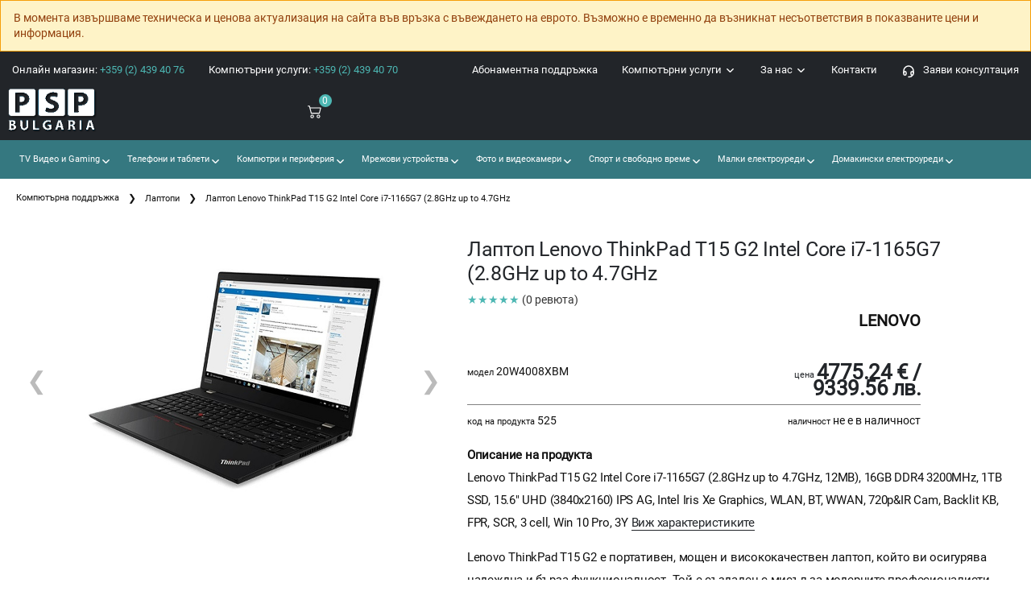

--- FILE ---
content_type: text/html; charset=UTF-8
request_url: https://www.psp-bg.com/laptop-lenovo-20w4008xbm_p525.html
body_size: 27404
content:
<!DOCTYPE html>
<html lang="bg">
<head>
    <meta charset="UTF-8" />
    <meta name="viewport" content="width=device-width, initial-scale=1.0, minimum-scale=1.0">

    <title>Лаптоп Lenovo ThinkPad T15 G2 Intel Core i7-1165G7 (2.8GHz up to 4.7GHz | PSP България</title>
    <meta name="description" content="Лаптоп Lenovo ThinkPad T15 G2 Intel Core i7-1165G7 (2.8GHz up to 4.7GHz модел 20W4008XBM от онлайн магазин за техника PSP България.">
    <meta name="csrf-token" content="dHUuh32MM37o9tuIHpKzRlj7D7RhZkfXZcgJErRq">
    <link rel="canonical" href="https://www.psp-bg.com/laptop-lenovo-20w4008xbm_p525.html">
    <link rel="apple-touch-icon" sizes="180x180" href="/apple-touch-icon.png">
<link rel="icon" type="image/png" sizes="32x32" href="/favicon-32x32.png">
<link rel="icon" type="image/png" sizes="16x16" href="/favicon-16x16.png">
<link rel="manifest" href="/site.webmanifest">

<link rel="preload" as="font" type="font/woff2" href="/assets/fonts/Roboto-Regular.woff2" crossorigin>
<link rel="stylesheet" href="/css/bootstrap.min.css">
    <link rel="stylesheet" type="text/css" href="/css/app.css?v=4">
<style>@font-face{font-family:Roboto;src:url(/assets/fonts/Roboto-Regular.woff2) format("woff2");font-weight:400;font-style:normal;font-display:optional}html{overflow-x:hidden;font-size:62.5%;font-size-adjust:100%;-ms-text-size-adjust:100%;-webkit-text-size-adjust:100%}body{color:#111;background:#fff;font-size:1.4rem;font-weight:400;line-height:1.4;-moz-osx-font-smoothing:grayscale;-webkit-font-smoothing:antialiased;overflow-x:hidden;text-rendering:optimizeLegibility;-webkit-font-smoothing:subpixel-antialiased;font-family:Roboto,sans-serif!important}
    .owl-carousel{display:none;width:100%;-webkit-tap-highlight-color:transparent;position:relative;z-index:1}.owl-carousel .owl-stage{position:relative;-ms-touch-action:pan-Y;touch-action:manipulation;-moz-backface-visibility:hidden}.owl-carousel .owl-stage:after{content:".";display:block;clear:both;visibility:hidden;line-height:0;height:0}.owl-carousel .owl-stage-outer{position:relative;overflow:hidden;-webkit-transform:translate3d(0,0,0)}.owl-carousel .owl-item,.owl-carousel .owl-wrapper{-webkit-backface-visibility:hidden;-moz-backface-visibility:hidden;-ms-backface-visibility:hidden;-webkit-transform:translate3d(0,0,0);-moz-transform:translate3d(0,0,0);-ms-transform:translate3d(0,0,0)}.owl-carousel .owl-item{position:relative;min-height:1px;float:left;-webkit-backface-visibility:hidden;-webkit-tap-highlight-color:transparent;-webkit-touch-callout:none}.owl-carousel .owl-item img{display:block;width:100%}.owl-carousel .owl-dots.disabled,.owl-carousel .owl-nav.disabled{display:none}.owl-carousel .owl-dot,.owl-carousel .owl-nav .owl-next,.owl-carousel .owl-nav .owl-prev{cursor:pointer;-webkit-user-select:none;-khtml-user-select:none;-moz-user-select:none;-ms-user-select:none;user-select:none}.owl-carousel .owl-nav button.owl-next,.owl-carousel .owl-nav button.owl-prev,.owl-carousel button.owl-dot{background:0 0;color:inherit;border:0;padding:0!important;font:inherit}.owl-carousel.owl-loaded{display:block}.owl-carousel.owl-loading{opacity:0;display:block}.owl-carousel.owl-hidden{opacity:0}.owl-carousel.owl-refresh .owl-item{visibility:hidden}.owl-carousel.owl-drag .owl-item{touch-action:pan-y;-webkit-user-select:none;-moz-user-select:none;-ms-user-select:none;user-select:none}.owl-carousel.owl-grab{cursor:move;cursor:grab}.owl-carousel.owl-rtl{direction:rtl}.owl-carousel.owl-rtl .owl-item{float:right}.no-js .owl-carousel{display:block}.owl-carousel .animated{animation-duration:1s;animation-fill-mode:both}.owl-carousel .owl-animated-in{z-index:0}.owl-carousel .owl-animated-out{z-index:1}.owl-carousel .fadeOut{animation-name:fadeOut}@keyframes  fadeOut{0%{opacity:1}100%{opacity:0}}.owl-height{transition:height .5s ease-in-out}.owl-carousel .owl-item .owl-lazy{opacity:0;transition:opacity .4s ease}.owl-carousel .owl-item .owl-lazy:not([src]),.owl-carousel .owl-item .owl-lazy[src^=""]{max-height:0}.owl-carousel .owl-item img.owl-lazy{transform-style:preserve-3d}.owl-carousel .owl-video-wrapper{position:relative;height:100%;background:#000}.owl-carousel .owl-video-play-icon{position:absolute;height:80px;width:80px;left:50%;top:50%;margin-left:-40px;margin-top:-40px;background:url(../images/owl.video.play.png) no-repeat;cursor:pointer;z-index:1;-webkit-backface-visibility:hidden;transition:transform .1s ease}.owl-carousel .owl-video-play-icon:hover{transform:scale(1.3,1.3)}.owl-carousel .owl-video-playing .owl-video-play-icon,.owl-carousel .owl-video-playing .owl-video-tn{display:none}.owl-carousel .owl-video-tn{opacity:0;height:100%;background-position:center center;background-repeat:no-repeat;background-size:contain;transition:opacity .4s ease}.owl-carousel .owl-video-frame{position:relative;z-index:1;height:100%;width:100%}.owl-theme .owl-nav{margin:0;text-align:center;-webkit-tap-highlight-color:transparent;color:#777;font-size:3rem}.owl-theme .owl-nav [class*=owl-]{position:absolute;top:50%;transform:translateY(-50%);color:#777;margin:0;font-size:3rem;padding:4px 7px;background:0 0;display:inline-block;cursor:pointer;border-radius:3px}.owl-theme .owl-nav [class*=owl-] i:before{margin:0;width:auto}.owl-theme .owl-nav [class*=owl-]:hover{background:0 0;color:#333;text-decoration:none}.owl-theme .owl-nav .owl-prev{left:0}.owl-theme .owl-nav .owl-next{right:0}.owl-theme .owl-nav .disabled{opacity:.5;cursor:default}.owl-theme .owl-nav.disabled+.owl-dots{margin-top:2.5rem}.owl-theme .owl-dots{line-height:1;text-align:center;-webkit-tap-highlight-color:transparent}.owl-theme .owl-dots .owl-dot{display:inline-block;zoom:1}.owl-theme .owl-dots .owl-dot span{position:relative;width:18px;height:18px;margin:2px 2px;display:block;-webkit-backface-visibility:visible;transition:.3s;color:#506580;border:2px solid;border-radius:50%}.owl-theme .owl-dots .owl-dot span:before{content:'';display:block;width:.8rem;height:.8rem;position:absolute;left:50%;top:50%;opacity:0;visibility:hidden;transform:translate(-50%,-50%);transition:.3s;border:4px solid;border-radius:50%}.owl-theme .owl-dots .owl-dot.active span:before{opacity:1;visibility:visible}.owl-theme.owl-theme-light .owl-dots .owl-dot span{border-color:#fff;background:0 0}.owl-theme.owl-theme-light .owl-dots .owl-dot span:before{border-color:#fff}.owl-theme.owl-theme-light .owl-dots .owl-dot.active span,.owl-theme.owl-theme-light .owl-dots .owl-dot:hover span{border-color:#222529;background:0 0}.owl-theme.owl-theme-light .owl-dots .owl-dot.active span:before{border-color:#222529}
    html{--scrollbarBG:#222529;--thumbBG:#357880}body::-webkit-scrollbar{width:11px}body{scrollbar-width:thin;scrollbar-color:var(--thumbBG) var(--scrollbarBG)}body::-webkit-scrollbar-track{background:var(--scrollbarBG)}body::-webkit-scrollbar-thumb{background-color:var(--thumbBG);border-radius:6px;border:3px solid var(--scrollbarBG)}.navbar .dropdown-menu div[class*=col]{margin-bottom:1rem}.navbar .dropdown-menu{border:none;background-color:#fff!important;box-shadow:0 29px 29px rgb(0 0 0 / 10%);z-index:99}@media  screen and (min-width:992px){.navbar{padding-top:0;padding-bottom:0}.navbar .nav-item{padding:0;margin:0 .55rem}.navbar .dropdown{position:static}.navbar .dropdown-menu{width:100%;left:0;right:0;top:44px;display:block;visibility:hidden;opacity:0;transition:visibility 0s,opacity .3s linear;min-height:300px}.overlay-menu{position:fixed;left:0;right:0;height:100%;width:100%;background:rgba(0,0,0,.5);transition:opacity .3s ease .1s;z-index:98}.navbar .dropdown .dropdown-menu:hover,.navbar .dropdown:hover .dropdown-menu{display:block;visibility:visible;opacity:1;transition:visibility 0s,opacity .3s linear;transition-delay:.1s}.navbar .dropdown-menu{background-color:#fff}}footer,main{max-width:100%}.main-nav-horizontal .menu .megamenu{top:100%!important;left:-15px!important}.main-nav-horizontal .menu>li>ul{left:-15px!important;top:auto}.main-nav-horizontal i{font-size:20px}.header-bottom .main-nav>ul>li>a,.header-bottom .main-nav>ul>li>span{line-height:25px;padding:10px 15px!important}.header-bottom .main-nav>ul>li>a .badge-circle{top:10px;right:2px;left:auto}.main-nav-horizontal-top>ul>li{float:right}.header-bottom .menu>li>a.sf-with-ul:after{right:5px!important}ul.menu>li>a{color:#fff}
     .main-nav-horizontal > .menu.sf-arrows > .sf-with-ul:after { content: ''; } </style>
    <!-- Global site tag (gtag.js) - Google Analytics -->
<script async src="https://www.googletagmanager.com/gtag/js?id=UA-9384843-5"></script>
<script>
    window.dataLayer = window.dataLayer || [];
    function gtag(){dataLayer.push(arguments);}
    gtag('js', new Date());

    gtag('config', 'UA-9384843-5');
</script>
</head>
<body>
<div style="background:#FEF3C7;color:#92400E;padding:12px 16px;border:1px solid #F59E0B;">
    <span>В момента извършваме техническа и ценова актуализация на сайта във връзка с въвеждането на еврото. Възможно е временно да възникнат несъответствия в показваните цени и информация.</span>
</div>
<div class="page-wrapper">
 <main class="main">         <header>
            <div class="header-bottom">
                                <nav class="main-nav main-nav-horizontal main-nav-horizontal-top" style="background: #222529;">
                    <ul class="menu">
                        <li style="float: left;"><a href="tel://+35924394076" title="За поръчки и въпроси">Онлайн магазин: <span style="color: #4DB7B3">+359 (2) 439 40 76</span></a></li>
                        <li style="float: left;"><a href="tel://+35924394070" title="Компютърни услуги">Компютърни услуги: <span style="color: #4DB7B3">+359 (2) 439 40 70</span></a></li>
                        <li><a href="/zaqvi-konsultaciq.html" style=""><svg xmlns="http://www.w3.org/2000/svg" width="18" height="18" viewBox="0 0 24 24" stroke-width="2" stroke="currentColor" fill="none" stroke-linecap="round" stroke-linejoin="round"><path stroke="none" d="M0 0h24v24H0z" fill="none"></path><rect x="4" y="13" rx="2" width="4" height="6"></rect><rect x="16" y="13" rx="2" width="4" height="6"></rect><path d="M4 15v-3a8 8 0 0 1 16 0v3"></path><path d="M18 19a6 3 0 0 1 -6 3"></path></svg>&nbsp;&nbsp; Заяви консултация</a></li>
                        <li><a href="/kontakti.html" title="Контакти">Контакти</a></li>
                        <li class="sf-with-ul">
                            <a href="/page/za-nas">За нас <svg xmlns="http://www.w3.org/2000/svg" width="15" height="15" viewBox="0 0 24 24" stroke-width="2" stroke="currentColor" fill="none" stroke-linecap="round" stroke-linejoin="round">
                                    <path stroke="none" d="M0 0h24v24H0z" fill="none"></path>
                                    <polyline points="6 9 12 15 18 9"></polyline>
                                </svg></a>
                            <ul>
                                <li><a href="/page/za-nas" title="История">❯ История</a></li>
                                <li><a href="/sertifikati.html" title="Сертификати">❯ Сертификати</a></li>
                                <li><a href="/preporyki.html" title="Препоръки">❯ Препоръки</a></li>
                                <li><a href="/klienti.html" title="Клиенти">❯ Клиенти</a></li>
                                <li><a href="/partniori.html" title="Партньори">❯ Партньори</a></li>
                                <li class="nav-item"><a href="/page/konsultacii-i-syveti" title="Консултации и съвети">❯ Консултации и съвети</a></li>
                                <li><a href="/page/politika-po-kachestvoto" title="Политика по качеството">❯ Политика по качеството</a></li>
                                <li><a href="/page/politika-za-poveritelnost-na-lichnite-danni" title="Политика за поверителност на личните данни">❯ Политика за поверителност на личните данни</a></li>
                                <li><a href="/page/obshti-usloviq-za-polzvane" title="Общи условия за ползване">❯ Общи условия за ползване</a></li>
                            </ul>
                        </li>
                        <li class="sf-with-ul">
                            <a href="/page/kompyutyrni-uslugi" title="Компютърни услуги">Компютърни услуги <svg xmlns="http://www.w3.org/2000/svg" width="15" height="15" viewBox="0 0 24 24" stroke-width="2" stroke="currentColor" fill="none" stroke-linecap="round" stroke-linejoin="round">
                                    <path stroke="none" d="M0 0h24v24H0z" fill="none"></path><polyline points="6 9 12 15 18 9"></polyline></svg></a>
                            <div class="megamenu" style="width: 500px;">
                                <div class="row row-sm">
                                                                                                                        <div class="col-6">
                                                <ul class="submenu">
                                                                                                        <li><a href="/page/kompyutyrni-uslugi">❯ Компютърни услуги и компютърен сервиз</a></li>
                                                                                                                                                                                                                                        <li><a href="/page/vyzstanovqvane-na-danni">❯ Съхранение и защита на данни</a></li>
                                                                                                                                                                                                                                        <li><a href="/page/garancionna-tehnika-ot-druga-firma">❯ Гаранционна техника от друга фирма</a></li>
                                                                                                                                                                                                                                        <li><a href="/page/distancionen-dostyp">❯ Дистанционен достъп</a></li>
                                                                                                                                                                                                                                        <li><a href="/page/izgrajdane-na-mreji-i-okabelqvane">❯ Изграждане на мрежи и окабеляване</a></li>
                                                                                                                                                                                                                                        <li><a href="/page/izrabotka-na-sajtove-i-prilojeniq">❯ Изработка на сайтове и приложения</a></li>
                                                                                                                                                                                                                                        <li><a href="/page/instalirane-i-nastrojka-na-server">❯ Инсталиране и настройка на сървър</a></li>
                                                                                                    </ul>
                                            </div>
                                            <div class="col-6">
                                                <ul class="submenu">
                                                                                                                                                                                                                                        <li><a href="/page/instalirane-i-poddryjka-na-sip-voip">❯ Инсталиране и поддръжка на SIP VoIP</a></li>
                                                                                                                                                                                                                                        <li><a href="/page/instalirane-na-software-i-prilojeniq">❯ Инсталиране на софтуер и приложения</a></li>
                                                                                                                                                                                                                                        <li><a href="/page/internet-reklama-seo-i-web-uslugi">❯ Интернет реклама, SEO и уеб услуги</a></li>
                                                                                                                                                                                                                                        <li><a href="/page/poddryjka-na-kompyutri-laptopi-i-syrvyri">❯ Поддръжка на компютри, лаптопи и сървъри</a></li>
                                                                                                                                                                                                                                        <li><a href="/page/poddryjka-na-syrvyri">❯ Поддръжка на сървъри</a></li>
                                                                                                                                                                                                                                        <li><a href="/page/terminalni-resheniq">❯ Терминални решения</a></li>
                                                                                                                                                                                                                                        <li><a href="/page/tyrgoviq-s-kompyutyrna-i-ofis-tehnika">❯ Търговия с компютърна и офис техника</a></li>
                                                                                                                                                        </ul>
                                            </div>
                                                                                                            </div>
                            </div>
                        </li>
                        <li class="sf-with-ul">
                            <a href="/page/abonamentna-kompyutyrna-poddryjka" title="Абонаментна компютърна поддръжка">Абонаментна поддръжка</a>
                        </li>
                        <li class="d-none float-right pr-4">
                            <a href="/cart" rel="nofollow" style="position: relative !important;" title="Към количката" aria-label="Към количката">
                                <svg width="18" height="18" viewBox="0 0 24 24" fill="none" xmlns="http://www.w3.org/2000/svg"><path fill-rule="evenodd" clip-rule="evenodd" d="M5.79166 2H1V4H4.2184L6.9872 16.6776H7V17H20V16.7519L22.1932 7.09095L22.5308 6H6.6552L6.08485 3.38852L5.79166 2ZM19.9869 8H7.092L8.62081 15H18.3978L19.9869 8Z" fill="currentColor"/><path d="M10 22C11.1046 22 12 21.1046 12 20C12 18.8954 11.1046 18 10 18C8.89543 18 8 18.8954 8 20C8 21.1046 8.89543 22 10 22Z" fill="currentColor"/><path d="M19 20C19 21.1046 18.1046 22 17 22C15.8954 22 15 21.1046 15 20C15 18.8954 15.8954 18 17 18C18.1046 18 19 18.8954 19 20Z" fill="currentColor"/></svg>
                                <span class="cart-count badge-circle">0</span>
                            </a>
                        </li>
                                                <li id="what_we_can_offer_you"><span>Какво можем да ви предложим?</span></li>
                    </ul>
                </nav>
                                <div class="" style="background:  #222529; ">
                    <div class="row mr-0 ml-0 pb-3 header-top-box" style="width: 100%;">
                        <div class=" col-2 ">
                                                        <a href="https://www.psp-bg.com/" class="logo" title="PSP България">
                            <picture class="lozad m-auto" style=" height: 60px; " data-alt="PSP България лого"  width="110" height="55"  data-loaded="true">
                                <source type="image/webp" srcset="/images/logo-white.webp">
                                <source srcset="/images/logo-white.png">
                                <img alt="PSP България лого"  width="110" height="55" >
                            </picture></a> </div>
                                                                                                        <div class=" col-2 ">
                        <ul class="menu sf-js-enabled sf-arrows" style="margin-top: 9px; float: right">
                            <li class="float-right mr-0" >
                                <a href="/cart" rel="nofollow" style="position: relative !important;" title="Към количката" aria-label="Към количката">
                                    <svg xmlns="http://www.w3.org/2000/svg" width="20" height="20" fill="currentColor" class="bi bi-cart2" viewBox="0 0 18 18">
                                        <path d="M0 2.5A.5.5 0 0 1 .5 2H2a.5.5 0 0 1 .485.379L2.89 4H14.5a.5.5 0 0 1 .485.621l-1.5 6A.5.5 0 0 1 13 11H4a.5.5 0 0 1-.485-.379L1.61 3H.5a.5.5 0 0 1-.5-.5zM3.14 5l1.25 5h8.22l1.25-5H3.14zM5 13a1 1 0 1 0 0 2 1 1 0 0 0 0-2zm-2 1a2 2 0 1 1 4 0 2 2 0 0 1-4 0zm9-1a1 1 0 1 0 0 2 1 1 0 0 0 0-2zm-2 1a2 2 0 1 1 4 0 2 2 0 0 1-4 0z"/>
                                    </svg>
                                    <span class="cart-count badge-circle">0</span> &nbsp;&nbsp;&nbsp;&nbsp;
                                                                    </a>
                            </li>
                                                                                </ul>
                    </div>
                </div>
            </div>
            <nav class="main-nav main-nav-horizontal pt-1 pb-1" style="background: #357880; "> 
                <nav class="navbar navbar-expand-lg ">
                                        <div class="collapse navbar-collapse" id="navbarSupportedContent">
                        <ul class="navbar-nav mr-auto">
                            <style>.sf-with-ul.border-0 svg {color: #222529}</style> <li class="nav-item dropdown d-block">
                                <a class="nav-link dropdown-toggle" href="/tv-video-i-gaming.html" id="navbarDropdown25" role="button" data-toggle="dropdown" aria-haspopup="true" aria-expanded="false">&nbsp;TV Видео и Gaming <svg class="float-right" style="margin-top: 3px;" xmlns="http://www.w3.org/2000/svg" width="15" height="15" viewBox="0 0 24 24" stroke-width="2" stroke="currentColor" fill="none" stroke-linecap="round" stroke-linejoin="round">
                                                <path stroke="none" d="M0 0h24v24H0z" fill="none"></path>
                                                <polyline points="6 9 12 15 18 9"></polyline>
                                            </svg></a>
                                    <div class="dropdown-menu" aria-labelledby="navbarDropdown25" >
                                    <div class="container" style="padding: 2.5rem">
                                        <div class="row" style="width: 100%;"><ul class="row"> <li class="col-md-3"><a class="nav-link pt-2 pb-2" href="/bluray-dvd-cd-plejyri.html">❯ Blu-Ray / DVD / CD плейъри </a ></li > <li class="col-md-3"><a class="nav-link pt-2 pb-2" href="/multimediini-plejyri.html">❯ Мултимедийни плейъри </a ></li > <li class="col-md-3"><a class="nav-link pt-2 pb-2" href="/multimediini-proektori-i-ekrani.html">❯ Мултимедийни проектори и екрани </a ></li > <li class="col-md-3"><a class="nav-link pt-2 pb-2" href="/tv-aksesoari.html">❯ TV аксесоари </a ></li > <li class="col-md-3"><a class="nav-link pt-2 pb-2" href="/audio-sistemi.html">❯ Аудио системи </a ></li > <li class="col-md-3"><a class="nav-link pt-2 pb-2" href="/hi-fi-komponenti.html">❯ HI-FI компоненти </a ></li > <li class="col-md-3"><a class="nav-link pt-2 pb-2" href="/radio-plejyri.html">❯ Радио плейъри </a ></li > <li class="col-md-3"><a class="nav-link pt-2 pb-2" href="/konzoli.html">❯ Конзоли </a ></li > <li class="col-md-3"><a class="nav-link pt-2 pb-2" href="/shirokoformatni-displei.html">❯ Широкоформатни дисплеи </a ></li > <li class="col-md-3"><a class="nav-link pt-2 pb-2" href="/mp3-mp4-plejyri.html">❯ MP3 / MP4 плейъри </a ></li > <li class="col-md-3"><a class="nav-link pt-2 pb-2" href="/mikrofoni.html">❯ Микрофони </a ></li > <li class="col-md-3"><a class="nav-link pt-2 pb-2" href="/gejmyrski-aksesoari.html">❯ Геймърски аксесоари </a ></li > <li class="col-md-3"><a class="nav-link pt-2 pb-2" href="/televizori.html">❯ Телевизори </a ></li ></ul>
                    </div>
                </div>
            </div>
        </li> <li class="nav-item dropdown d-block">
                                <a class="nav-link dropdown-toggle" href="/telefoni-i-tableti.html" id="navbarDropdown27" role="button" data-toggle="dropdown" aria-haspopup="true" aria-expanded="false">&nbsp;Телефони и таблети <svg class="float-right" style="margin-top: 3px;" xmlns="http://www.w3.org/2000/svg" width="15" height="15" viewBox="0 0 24 24" stroke-width="2" stroke="currentColor" fill="none" stroke-linecap="round" stroke-linejoin="round">
                                                <path stroke="none" d="M0 0h24v24H0z" fill="none"></path>
                                                <polyline points="6 9 12 15 18 9"></polyline>
                                            </svg></a>
                                    <div class="dropdown-menu" aria-labelledby="navbarDropdown27" >
                                    <div class="container" style="padding: 2.5rem">
                                        <div class="row" style="width: 100%;"><ul class="row"> <li class="col-md-3"><a class="nav-link pt-2 pb-2" href="/mobilni-telefoni.html">❯ Мобилни телефони </a ></li > <li class="col-md-3"><a class="nav-link pt-2 pb-2" href="/tableti.html">❯ Таблети </a ></li > <li class="col-md-3"><a class="nav-link pt-2 pb-2" href="/smart-chasovnici.html">❯ Смарт часовници </a ></li > <li class="col-md-3"><a class="nav-link pt-2 pb-2" href="/fitnes-grivni.html">❯ Фитнес гривни </a ></li > <li class="col-md-3"><a class="nav-link pt-2 pb-2" href="/aksesoari-za-mobilni-telefoni.html">❯ Аксесоари за мобилни телефони </a ></li > <li class="col-md-3"><a class="nav-link pt-2 pb-2" href="/bluetooth-kolonki.html">❯ Bluetooth колонки </a ></li > <li class="col-md-3"><a class="nav-link pt-2 pb-2" href="/elektronni-knigi.html">❯ Електронни книги </a ></li > <li class="col-md-3"><a class="nav-link pt-2 pb-2" href="/stojki-za-smartfoni-i-tableti.html">❯ Стойки за смартфони и таблети </a ></li > <li class="col-md-3"><a class="nav-link pt-2 pb-2" href="/selfi-stik.html">❯ Селфи стик </a ></li > <li class="col-md-3"><a class="nav-link pt-2 pb-2" href="/pisalka-za-tablet-i-smartfon.html">❯ Писалка за таблет и смартфон </a ></li > <li class="col-md-3"><a class="nav-link pt-2 pb-2" href="/prosledqvashti-ustrojstva.html">❯ Проследяващи устройства </a ></li > <li class="col-md-3"><a class="nav-link pt-2 pb-2" href="/smart-belejnici.html">❯ Смарт бележници </a ></li > <li class="col-md-3"><a class="nav-link pt-2 pb-2" href="/aksesoari-za-tableti.html">❯ Аксесоари за таблети </a ></li > <li class="col-md-3"><a class="nav-link pt-2 pb-2" href="/vynshni-baterii.html">❯ Външни батерии </a ></li > <li class="col-md-3"><a class="nav-link pt-2 pb-2" href="/kalkulatori.html">❯ Калкулатори </a ></li > <li class="col-md-3"><a class="nav-link pt-2 pb-2" href="/slushalki.html">❯ Слушалки </a ></li ></ul>
                    </div>
                </div>
            </div>
        </li> <li class="nav-item dropdown d-block">
                                <a class="nav-link dropdown-toggle" href="/kompyutri-i-periferiq.html" id="navbarDropdown30" role="button" data-toggle="dropdown" aria-haspopup="true" aria-expanded="false">&nbsp;Компютри и периферия <svg class="float-right" style="margin-top: 3px;" xmlns="http://www.w3.org/2000/svg" width="15" height="15" viewBox="0 0 24 24" stroke-width="2" stroke="currentColor" fill="none" stroke-linecap="round" stroke-linejoin="round">
                                                <path stroke="none" d="M0 0h24v24H0z" fill="none"></path>
                                                <polyline points="6 9 12 15 18 9"></polyline>
                                            </svg></a>
                                    <div class="dropdown-menu" aria-labelledby="navbarDropdown30" >
                                    <div class="container" style="padding: 2.5rem">
                                        <div class="row" style="width: 100%;"><div class="col-md-3"><ul class="nav flex-column" style="display: block"> <li class="nav-item"><a class="nav-link active pt-2 pb-2" href="/konsumativi-za-printeri.html">❯ Консумативи за принтери </a ></li ></ul><ul class="nav flex-column" style="display: block"> <li class="nav-item"><a class="nav-link active pt-2 pb-2" href="/chanti-za-laptop.html">❯ Чанти за лаптоп </a ></li ></ul><ul class="nav flex-column" style="display: block"> <li class="nav-item"><a class="nav-link active pt-2 pb-2" href="/mrejovi-karti.html">❯ Мрежови карти </a ></li ></ul><ul class="nav flex-column" style="display: block"> <li class="nav-item"><a class="nav-link active pt-2 pb-2" href="/usb-pameti.html">❯ USB памети </a ></li ></ul><ul class="nav flex-column" style="display: block"> <li class="nav-item"><a class="nav-link active pt-2 pb-2" href="/aksesoari-za-printeri.html">❯ Аксесоари за принтери </a ></li ></ul><ul class="nav flex-column" style="display: block"> <li class="nav-item"><a class="nav-link active pt-2 pb-2" href="/aksesoari-za-kompyutri.html">❯ Аксесоари за компютри </a ></li ></ul><ul class="nav flex-column" style="display: block"> <li class="nav-item"><a class="nav-link active pt-2 pb-2" href="/garancii.html">❯ Гаранции </a ></li ></ul><ul class="nav flex-column" style="display: block"> <li class="nav-item"><a class="nav-link active pt-2 pb-2" href="/hard-diskove.html">❯ Хард дискове </a ></li ></ul><ul class="nav flex-column" style="display: block"> <li class="nav-item"><a class="nav-link active pt-2 pb-2" href="/videonabliudenie.html">❯ Видеонаблюдение </a ></li ></ul><ul class="nav flex-column" style="display: block"> <li class="nav-item"><a class="nav-link active pt-2 pb-2" href="/care-pack.html">❯ Care pack </a ></li ></ul><ul class="nav flex-column" style="display: block"> <li class="nav-item"><a class="nav-link active pt-2 pb-2" href="/storidji.html">❯ Сториджи </a ></li ></ul><ul class="nav flex-column" style="display: block"> <li class="nav-item"><a class="nav-link active pt-2 pb-2" href="/faksove.html">❯ Факсове </a ></li ></ul><ul class="nav flex-column" style="display: block"> <li class="nav-item"><a class="nav-link active pt-2 pb-2" href="/neprekysvaem-tzi-ups.html">❯ Непрекъсваем ТЗИ / UPS </a ></li ></ul><ul class="nav flex-column" style="display: block"> <li class="nav-item"><a class="nav-link active pt-2 pb-2" href="/gejmyrski-stolove.html">❯ Геймърски столове </a ></li ></ul><ul class="nav flex-column" style="display: block"> <li class="nav-item"><a class="nav-link active pt-2 pb-2" href="/smart-ustrojstva.html">❯ Смарт устройства </a ></li ></ul><ul class="nav flex-column" style="display: block"> <li class="nav-item"><a class="nav-link active pt-2 pb-2" href="/razkloniteli.html">❯ Разклонители </a ></li ></ul></div><div class="col-md-3"><div class="" style="padding: 10px; font-size: 14px; color: #000; font-weight: 600">Периферия</div><ul class="nav flex-column" style="display: block"> <li class="nav-item"><a class="nav-link active pt-2 pb-2" href="/etiketni-printeri.html">❯ Етикетни принтери </a ></li ></ul><ul class="nav flex-column" style="display: block"> <li class="nav-item"><a class="nav-link active pt-2 pb-2" href="/pos-printeri.html">❯ POS принтери </a ></li ></ul><ul class="nav flex-column" style="display: block"> <li class="nav-item"><a class="nav-link active pt-2 pb-2" href="/fotoprinteri.html">❯ Фотопринтери </a ></li ></ul><ul class="nav flex-column" style="display: block"> <li class="nav-item"><a class="nav-link active pt-2 pb-2" href="/matrichni-printeri.html">❯ Матрични принтери </a ></li ></ul><ul class="nav flex-column" style="display: block"> <li class="nav-item"><a class="nav-link active pt-2 pb-2" href="/mobilni-printeri.html">❯ Мобилни принтери </a ></li ></ul><ul class="nav flex-column" style="display: block"> <li class="nav-item"><a class="nav-link active pt-2 pb-2" href="/ploteri.html">❯ Плотери </a ></li ></ul><ul class="nav flex-column" style="display: block"> <li class="nav-item"><a class="nav-link active pt-2 pb-2" href="/kopirni-mashini.html">❯ Копирни машини </a ></li ></ul><ul class="nav flex-column" style="display: block"> <li class="nav-item"><a class="nav-link active pt-2 pb-2" href="/periferni-ustrojstva-rezervni-chasti.html">❯ Периферни устройства - резервни части </a ></li ></ul><ul class="nav flex-column" style="display: block"> <li class="nav-item"><a class="nav-link active pt-2 pb-2" href="/led-printeri.html">❯ LED принтери </a ></li ></ul><ul class="nav flex-column" style="display: block"> <li class="nav-item"><a class="nav-link active pt-2 pb-2" href="/printeri.html">❯ Принтери </a ></li ></ul><ul class="nav flex-column" style="display: block"> <li class="nav-item"><a class="nav-link active pt-2 pb-2" href="/skeneri.html">❯ Скенери </a ></li ></ul><ul class="nav flex-column" style="display: block"> <li class="nav-item"><a class="nav-link active pt-2 pb-2" href="/mastilenostrujni-printeri.html">❯ Мастиленоструйни принтери </a ></li ></ul><ul class="nav flex-column" style="display: block"> <li class="nav-item"><a class="nav-link active pt-2 pb-2" href="/lazerni-printeri.html">❯ Лазерни принтери </a ></li ></ul></div><div class="col-md-3"><div class="" style="padding: 10px; font-size: 14px; color: #000; font-weight: 600">Компютри</div><ul class="nav flex-column" style="display: block"> <li class="nav-item"><a class="nav-link active pt-2 pb-2" href="/software.html">❯ Софтуер </a ></li ></ul><ul class="nav flex-column" style="display: block"> <li class="nav-item"><a class="nav-link active pt-2 pb-2" href="/nastolni-kompyutri.html">❯ Настолни компютри </a ></li ></ul><ul class="nav flex-column" style="display: block"> <li class="nav-item"><a class="nav-link active pt-2 pb-2" href="/monitori.html">❯ Монитори </a ></li ></ul><ul class="nav flex-column" style="display: block"> <li class="nav-item"><a class="nav-link active pt-2 pb-2" href="/servers.html">❯ Сървъри </a ></li ></ul><ul class="nav flex-column" style="display: block"> <li class="nav-item"><a class="nav-link active pt-2 pb-2" href="/syrvyrni-aksesoari.html">❯ Сървърни аксесоари </a ></li ></ul><ul class="nav flex-column" style="display: block"> <li class="nav-item"><a class="nav-link active pt-2 pb-2" href="/laptopi.html">❯ Лаптопи </a ></li ></ul></div><div class="col-md-3"><div class="" style="padding: 10px; font-size: 14px; color: #000; font-weight: 600">Компютърни компоненти</div><ul class="nav flex-column" style="display: block"> <li class="nav-item"><a class="nav-link active pt-2 pb-2" href="/ohlajdane-za-kompyutyr.html">❯ Охлаждане за компютър </a ></li ></ul><ul class="nav flex-column" style="display: block"> <li class="nav-item"><a class="nav-link active pt-2 pb-2" href="/audiokarti.html">❯ Аудиокарти </a ></li ></ul><ul class="nav flex-column" style="display: block"> <li class="nav-item"><a class="nav-link active pt-2 pb-2" href="/videokarti.html">❯ Видеокарти </a ></li ></ul><ul class="nav flex-column" style="display: block"> <li class="nav-item"><a class="nav-link active pt-2 pb-2" href="/dynni-platki.html">❯ Дънни платки </a ></li ></ul><ul class="nav flex-column" style="display: block"> <li class="nav-item"><a class="nav-link active pt-2 pb-2" href="/zahranvane-za-kompyutyr.html">❯ Захранване за компютър </a ></li ></ul><ul class="nav flex-column" style="display: block"> <li class="nav-item"><a class="nav-link active pt-2 pb-2" href="/kutii-za-kompyutyr.html">❯ Кутии за компютър </a ></li ></ul><ul class="nav flex-column" style="display: block"> <li class="nav-item"><a class="nav-link active pt-2 pb-2" href="/optichni-ustrojstva.html">❯ Оптични устройства </a ></li ></ul><ul class="nav flex-column" style="display: block"> <li class="nav-item"><a class="nav-link active pt-2 pb-2" href="/procesori.html">❯ Процесори </a ></li ></ul><ul class="nav flex-column" style="display: block"> <li class="nav-item"><a class="nav-link active pt-2 pb-2" href="/ram-pamet.html">❯ RAM Памет </a ></li ></ul></div><div class="col-md-3"><div class="" style="padding: 10px; font-size: 14px; color: #000; font-weight: 600">Аксесоари</div><ul class="nav flex-column" style="display: block"> <li class="nav-item"><a class="nav-link active pt-2 pb-2" href="/mishki.html">❯ Мишки </a ></li ></ul><ul class="nav flex-column" style="display: block"> <li class="nav-item"><a class="nav-link active pt-2 pb-2" href="/klaviaturi.html">❯ Клавиатури </a ></li ></ul><ul class="nav flex-column" style="display: block"> <li class="nav-item"><a class="nav-link active pt-2 pb-2" href="/doking-stancii.html">❯ Докинг станции </a ></li ></ul><ul class="nav flex-column" style="display: block"> <li class="nav-item"><a class="nav-link active pt-2 pb-2" href="/buksi-adapteri.html">❯ Букси / Адаптери </a ></li ></ul><ul class="nav flex-column" style="display: block"> <li class="nav-item"><a class="nav-link active pt-2 pb-2" href="/karti-pamet-i-aksesoari.html">❯ Карти памет и аксесоари </a ></li ></ul><ul class="nav flex-column" style="display: block"> <li class="nav-item"><a class="nav-link active pt-2 pb-2" href="/stojki-za-laptopi-i-kompyutri.html">❯ Стойки за лаптопи и компютри </a ></li ></ul><ul class="nav flex-column" style="display: block"> <li class="nav-item"><a class="nav-link active pt-2 pb-2" href="/cifrovi-diktofoni.html">❯ Цифрови диктофони </a ></li ></ul></div>
                    </div>
                </div>
            </div>
        </li> <li class="nav-item dropdown d-block">
                                <a class="nav-link dropdown-toggle" href="/mrejovi-ustrojstva.html" id="navbarDropdown151" role="button" data-toggle="dropdown" aria-haspopup="true" aria-expanded="false">&nbsp;Мрежови устройства <svg class="float-right" style="margin-top: 3px;" xmlns="http://www.w3.org/2000/svg" width="15" height="15" viewBox="0 0 24 24" stroke-width="2" stroke="currentColor" fill="none" stroke-linecap="round" stroke-linejoin="round">
                                                <path stroke="none" d="M0 0h24v24H0z" fill="none"></path>
                                                <polyline points="6 9 12 15 18 9"></polyline>
                                            </svg></a>
                                    <div class="dropdown-menu" aria-labelledby="navbarDropdown151" >
                                    <div class="container" style="padding: 2.5rem">
                                        <div class="row" style="width: 100%;"><ul class="row"> <li class="col-md-3"><a class="nav-link pt-2 pb-2" href="/ip-telefoni.html">❯ IP телефони </a ></li > <li class="col-md-3"><a class="nav-link pt-2 pb-2" href="/kvm-ustrojstva.html">❯ KVM устройства </a ></li > <li class="col-md-3"><a class="nav-link pt-2 pb-2" href="/web-kameri.html">❯ Web камери </a ></li > <li class="col-md-3"><a class="nav-link pt-2 pb-2" href="/access-points.html">❯ Access points </a ></li > <li class="col-md-3"><a class="nav-link pt-2 pb-2" href="/antena-za-ruter.html">❯ Антена за рутер </a ></li > <li class="col-md-3"><a class="nav-link pt-2 pb-2" href="/videokonferentni-sistemi.html">❯ Видеоконферентни системи </a ></li > <li class="col-md-3"><a class="nav-link pt-2 pb-2" href="/firewall.html">❯ Firewall </a ></li > <li class="col-md-3"><a class="nav-link pt-2 pb-2" href="/komutatori.html">❯ Комутатори </a ></li > <li class="col-md-3"><a class="nav-link pt-2 pb-2" href="/koncentratori.html">❯ Концентратори </a ></li > <li class="col-md-3"><a class="nav-link pt-2 pb-2" href="/komunikacionni-shkafove.html">❯ Комуникационни шкафове </a ></li > <li class="col-md-3"><a class="nav-link pt-2 pb-2" href="/konektori.html">❯ Конектори </a ></li > <li class="col-md-3"><a class="nav-link pt-2 pb-2" href="/ruteri.html">❯ Рутери </a ></li > <li class="col-md-3"><a class="nav-link pt-2 pb-2" href="/kabeli.html">❯ Кабели </a ></li > <li class="col-md-3"><a class="nav-link pt-2 pb-2" href="/mrejovi-instrumenti.html">❯ Мрежови инструменти </a ></li > <li class="col-md-3"><a class="nav-link pt-2 pb-2" href="/mrejovi-aksesoari.html">❯ Мрежови аксесоари </a ></li > <li class="col-md-3"><a class="nav-link pt-2 pb-2" href="/media-konvertori.html">❯ Медиа конвертори </a ></li ></ul>
                    </div>
                </div>
            </div>
        </li> <li class="nav-item dropdown d-block">
                                <a class="nav-link dropdown-toggle" href="/foto-i-videokameri.html" id="navbarDropdown5" role="button" data-toggle="dropdown" aria-haspopup="true" aria-expanded="false">&nbsp;Фото и видеокамери <svg class="float-right" style="margin-top: 3px;" xmlns="http://www.w3.org/2000/svg" width="15" height="15" viewBox="0 0 24 24" stroke-width="2" stroke="currentColor" fill="none" stroke-linecap="round" stroke-linejoin="round">
                                                <path stroke="none" d="M0 0h24v24H0z" fill="none"></path>
                                                <polyline points="6 9 12 15 18 9"></polyline>
                                            </svg></a>
                                    <div class="dropdown-menu" aria-labelledby="navbarDropdown5" >
                                    <div class="container" style="padding: 2.5rem">
                                        <div class="row" style="width: 100%;"><ul class="row"> <li class="col-md-3"><a class="nav-link pt-2 pb-2" href="/cifrovi-fotoaparati.html">❯ Цифрови фотоапарати </a ></li > <li class="col-md-3"><a class="nav-link pt-2 pb-2" href="/cifrovi-fotoaparati-sys-smenqem-obektiv.html">❯ Цифрови фотоапарати със сменяем обектив </a ></li > <li class="col-md-3"><a class="nav-link pt-2 pb-2" href="/videokameri.html">❯ Видеокамери </a ></li > <li class="col-md-3"><a class="nav-link pt-2 pb-2" href="/dlsr-fotoaparati.html">❯ DSLR Фотоапарати </a ></li > <li class="col-md-3"><a class="nav-link pt-2 pb-2" href="/videoregistratori.html">❯ Видеорегистратори </a ></li > <li class="col-md-3"><a class="nav-link pt-2 pb-2" href="/obektivi.html">❯ Обективи </a ></li > <li class="col-md-3"><a class="nav-link pt-2 pb-2" href="/svetkavici.html">❯ Светкавици </a ></li > <li class="col-md-3"><a class="nav-link pt-2 pb-2" href="/aksesoari-za-fotoaparati.html">❯ Аксесоари за фотоапарати </a ></li > <li class="col-md-3"><a class="nav-link pt-2 pb-2" href="/aksesoari-za-videokameri.html">❯ Аксесоари за видеокамери </a ></li ></ul>
                    </div>
                </div>
            </div>
        </li> <li class="nav-item dropdown d-block">
                                <a class="nav-link dropdown-toggle" href="/sport-i-svobodno-vreme.html" id="navbarDropdown32" role="button" data-toggle="dropdown" aria-haspopup="true" aria-expanded="false">&nbsp;Спорт и свободно време <svg class="float-right" style="margin-top: 3px;" xmlns="http://www.w3.org/2000/svg" width="15" height="15" viewBox="0 0 24 24" stroke-width="2" stroke="currentColor" fill="none" stroke-linecap="round" stroke-linejoin="round">
                                                <path stroke="none" d="M0 0h24v24H0z" fill="none"></path>
                                                <polyline points="6 9 12 15 18 9"></polyline>
                                            </svg></a>
                                    <div class="dropdown-menu" aria-labelledby="navbarDropdown32" >
                                    <div class="container" style="padding: 2.5rem">
                                        <div class="row" style="width: 100%;"><ul class="row"> <li class="col-md-3"><a class="nav-link pt-2 pb-2" href="/dronove.html">❯ Дронове </a ></li > <li class="col-md-3"><a class="nav-link pt-2 pb-2" href="/radioupravlqemi-igrachki.html">❯ Радиоуправляеми играчки </a ></li > <li class="col-md-3"><a class="nav-link pt-2 pb-2" href="/smart-ochila.html">❯ Смарт очила </a ></li > <li class="col-md-3"><a class="nav-link pt-2 pb-2" href="/mashinki-za-podstrigvane-na-domashni-liubimci.html">❯ Машинки за подстригване на домашни любимци </a ></li > <li class="col-md-3"><a class="nav-link pt-2 pb-2" href="/instrumenti-za-gruming-na-domashni-liubimci.html">❯ Инструменти за груминг на домашни любимци </a ></li > <li class="col-md-3"><a class="nav-link pt-2 pb-2" href="/chasovnici.html">❯ Часовници </a ></li ></ul>
                    </div>
                </div>
            </div>
        </li> <li class="nav-item dropdown d-block">
                                <a class="nav-link dropdown-toggle" href="/malki-elektrouredi.html" id="navbarDropdown34" role="button" data-toggle="dropdown" aria-haspopup="true" aria-expanded="false">&nbsp;Малки електроуреди <svg class="float-right" style="margin-top: 3px;" xmlns="http://www.w3.org/2000/svg" width="15" height="15" viewBox="0 0 24 24" stroke-width="2" stroke="currentColor" fill="none" stroke-linecap="round" stroke-linejoin="round">
                                                <path stroke="none" d="M0 0h24v24H0z" fill="none"></path>
                                                <polyline points="6 9 12 15 18 9"></polyline>
                                            </svg></a>
                                    <div class="dropdown-menu" aria-labelledby="navbarDropdown34" >
                                    <div class="container" style="padding: 2.5rem">
                                        <div class="row" style="width: 100%;"><div class="col-md-3"><div class="" style="padding: 10px; font-size: 14px; color: #000; font-weight: 600">Лична грижа</div><ul class="nav flex-column" style="display: block"> <li class="nav-item"><a class="nav-link active pt-2 pb-2" href="/elektricheska-chetka-za-kosa.html">❯ Електрическа четка за коса </a ></li ></ul><ul class="nav flex-column" style="display: block"> <li class="nav-item"><a class="nav-link active pt-2 pb-2" href="/mashinki-za-podstrigvane.html">❯ Машинки за подстригване </a ></li ></ul><ul class="nav flex-column" style="display: block"> <li class="nav-item"><a class="nav-link active pt-2 pb-2" href="/trimeri.html">❯ Тримери </a ></li ></ul><ul class="nav flex-column" style="display: block"> <li class="nav-item"><a class="nav-link active pt-2 pb-2" href="/uredi-za-lichna-grija.html">❯ Уреди за лична грижа </a ></li ></ul><ul class="nav flex-column" style="display: block"> <li class="nav-item"><a class="nav-link active pt-2 pb-2" href="/uredi-za-zdraveto.html">❯ Уреди за здравето </a ></li ></ul><ul class="nav flex-column" style="display: block"> <li class="nav-item"><a class="nav-link active pt-2 pb-2" href="/uredi-za-bebeto.html">❯ Уреди за бебето </a ></li ></ul><ul class="nav flex-column" style="display: block"> <li class="nav-item"><a class="nav-link active pt-2 pb-2" href="/uredi-za-krasota.html">❯ Уреди за красота </a ></li ></ul><ul class="nav flex-column" style="display: block"> <li class="nav-item"><a class="nav-link active pt-2 pb-2" href="/seshoari.html">❯ Сешоари </a ></li ></ul><ul class="nav flex-column" style="display: block"> <li class="nav-item"><a class="nav-link active pt-2 pb-2" href="/presi-za-kosa-i-mashi.html">❯ Преси за коса и маши </a ></li ></ul><ul class="nav flex-column" style="display: block"> <li class="nav-item"><a class="nav-link active pt-2 pb-2" href="/masajori.html">❯ Масажори </a ></li ></ul><ul class="nav flex-column" style="display: block"> <li class="nav-item"><a class="nav-link active pt-2 pb-2" href="/samobrysnachki.html">❯ Самобръсначки </a ></li ></ul><ul class="nav flex-column" style="display: block"> <li class="nav-item"><a class="nav-link active pt-2 pb-2" href="/vezni.html">❯ Везни </a ></li ></ul><ul class="nav flex-column" style="display: block"> <li class="nav-item"><a class="nav-link active pt-2 pb-2" href="/elektrichesko-odeqlo-i-vyzglavnici.html">❯ Електрическо одеяло и възглавници </a ></li ></ul><ul class="nav flex-column" style="display: block"> <li class="nav-item"><a class="nav-link active pt-2 pb-2" href="/epilatori.html">❯ Епилатори </a ></li ></ul><ul class="nav flex-column" style="display: block"> <li class="nav-item"><a class="nav-link active pt-2 pb-2" href="/elektricheska-chetka-za-zybi.html">❯ Електрическа четка за зъби </a ></li ></ul></div><div class="col-md-3"><div class="" style="padding: 10px; font-size: 14px; color: #000; font-weight: 600">Кухня</div><ul class="nav flex-column" style="display: block"> <li class="nav-item"><a class="nav-link active pt-2 pb-2" href="/hlebopekarni.html">❯ Хлебопекарни </a ></li ></ul><ul class="nav flex-column" style="display: block"> <li class="nav-item"><a class="nav-link active pt-2 pb-2" href="/kuhnenski-pribori.html">❯ Кухненски прибори </a ></li ></ul><ul class="nav flex-column" style="display: block"> <li class="nav-item"><a class="nav-link active pt-2 pb-2" href="/sydove-za-gotvene.html">❯ Съдове за готвене </a ></li ></ul><ul class="nav flex-column" style="display: block"> <li class="nav-item"><a class="nav-link active pt-2 pb-2" href="/fritiurnici.html">❯ Фритюрници </a ></li ></ul><ul class="nav flex-column" style="display: block"> <li class="nav-item"><a class="nav-link active pt-2 pb-2" href="/uredi-za-gotvene-na-para.html">❯ Уреди за готвене на пара </a ></li ></ul><ul class="nav flex-column" style="display: block"> <li class="nav-item"><a class="nav-link active pt-2 pb-2" href="/mesomelachki.html">❯ Месомелачки </a ></li ></ul><ul class="nav flex-column" style="display: block"> <li class="nav-item"><a class="nav-link active pt-2 pb-2" href="/grilove-i-skari.html">❯ Грилове и скари </a ></li ></ul><ul class="nav flex-column" style="display: block"> <li class="nav-item"><a class="nav-link active pt-2 pb-2" href="/blenderi.html">❯ Блендери </a ></li ></ul><ul class="nav flex-column" style="display: block"> <li class="nav-item"><a class="nav-link active pt-2 pb-2" href="/elektricheski-nojove.html">❯ Електрически ножове </a ></li ></ul><ul class="nav flex-column" style="display: block"> <li class="nav-item"><a class="nav-link active pt-2 pb-2" href="/dispensyri.html">❯ Диспенсъри </a ></li ></ul><ul class="nav flex-column" style="display: block"> <li class="nav-item"><a class="nav-link active pt-2 pb-2" href="/elektricheski-kani.html">❯ Електрически кани </a ></li ></ul><ul class="nav flex-column" style="display: block"> <li class="nav-item"><a class="nav-link active pt-2 pb-2" href="/kafemashini.html">❯ Кафемашини </a ></li ></ul><ul class="nav flex-column" style="display: block"> <li class="nav-item"><a class="nav-link active pt-2 pb-2" href="/kafemelachki.html">❯ Кафемелачки </a ></li ></ul><ul class="nav flex-column" style="display: block"> <li class="nav-item"><a class="nav-link active pt-2 pb-2" href="/kuhnenski-vezni.html">❯ Кухненски везни </a ></li ></ul><ul class="nav flex-column" style="display: block"> <li class="nav-item"><a class="nav-link active pt-2 pb-2" href="/kuhnenski-roboti.html">❯ Кухненски роботи </a ></li ></ul><ul class="nav flex-column" style="display: block"> <li class="nav-item"><a class="nav-link active pt-2 pb-2" href="/mikrovylnova-furna.html">❯ Микровълнова фурна </a ></li ></ul><ul class="nav flex-column" style="display: block"> <li class="nav-item"><a class="nav-link active pt-2 pb-2" href="/mikser.html">❯ Миксер </a ></li ></ul><ul class="nav flex-column" style="display: block"> <li class="nav-item"><a class="nav-link active pt-2 pb-2" href="/mini-furni.html">❯ Мини фурни </a ></li ></ul><ul class="nav flex-column" style="display: block"> <li class="nav-item"><a class="nav-link active pt-2 pb-2" href="/multikukyri.html">❯ Мултикукъри </a ></li ></ul><ul class="nav flex-column" style="display: block"> <li class="nav-item"><a class="nav-link active pt-2 pb-2" href="/pasatori.html">❯ Пасатори </a ></li ></ul><ul class="nav flex-column" style="display: block"> <li class="nav-item"><a class="nav-link active pt-2 pb-2" href="/sokoizstiskvachki.html">❯ Сокоизстисквачки </a ></li ></ul><ul class="nav flex-column" style="display: block"> <li class="nav-item"><a class="nav-link active pt-2 pb-2" href="/tosteri.html">❯ Тостери </a ></li ></ul></div><div class="col-md-3"><div class="" style="padding: 10px; font-size: 14px; color: #000; font-weight: 600">За дома</div><ul class="nav flex-column" style="display: block"> <li class="nav-item"><a class="nav-link active pt-2 pb-2" href="/otoplitelni-uredi.html">❯ Отоплителни уреди </a ></li ></ul><ul class="nav flex-column" style="display: block"> <li class="nav-item"><a class="nav-link active pt-2 pb-2" href="/uredi-za-doma.html">❯ Уреди за дома </a ></li ></ul><ul class="nav flex-column" style="display: block"> <li class="nav-item"><a class="nav-link active pt-2 pb-2" href="/ventilatori.html">❯ Вентилатори </a ></li ></ul><ul class="nav flex-column" style="display: block"> <li class="nav-item"><a class="nav-link active pt-2 pb-2" href="/ventilatorni-pechki-i-konvektori.html">❯ Вентилаторни печки и конвектори </a ></li ></ul><ul class="nav flex-column" style="display: block"> <li class="nav-item"><a class="nav-link active pt-2 pb-2" href="/vlagoabsorbatori.html">❯ Влагоабсорбатори </a ></li ></ul><ul class="nav flex-column" style="display: block"> <li class="nav-item"><a class="nav-link active pt-2 pb-2" href="/mashinki-za-piling.html">❯ Машинки за пилинг </a ></li ></ul><ul class="nav flex-column" style="display: block"> <li class="nav-item"><a class="nav-link active pt-2 pb-2" href="/aromatizatori.html">❯ Ароматизатори </a ></li ></ul><ul class="nav flex-column" style="display: block"> <li class="nav-item"><a class="nav-link active pt-2 pb-2" href="/vlagoabsorbatori-i-ovlajniteli-za-vyzduh.html">❯ Влагоабсорбатори и овлажнители за въздух </a ></li ></ul><ul class="nav flex-column" style="display: block"> <li class="nav-item"><a class="nav-link active pt-2 pb-2" href="/iutii-i-parogeneratori.html">❯ Ютии и Парогенератори </a ></li ></ul><ul class="nav flex-column" style="display: block"> <li class="nav-item"><a class="nav-link active pt-2 pb-2" href="/parochistachki.html">❯ Парочистачки </a ></li ></ul><ul class="nav flex-column" style="display: block"> <li class="nav-item"><a class="nav-link active pt-2 pb-2" href="/prechistvatel-za-vyzduh.html">❯ Пречиствател за въздух </a ></li ></ul><ul class="nav flex-column" style="display: block"> <li class="nav-item"><a class="nav-link active pt-2 pb-2" href="/radiatori.html">❯ Радиатори </a ></li ></ul></div><div class="col-md-3"><div class="" style="padding: 10px; font-size: 14px; color: #000; font-weight: 600">Почистване</div><ul class="nav flex-column" style="display: block"> <li class="nav-item"><a class="nav-link active pt-2 pb-2" href="/prahosmukachki-robot.html">❯ Прахосмукачки робот </a ></li ></ul><ul class="nav flex-column" style="display: block"> <li class="nav-item"><a class="nav-link active pt-2 pb-2" href="/prahosmukachki-s-konteiner.html">❯ Прахосмукачки с контейнер </a ></li ></ul><ul class="nav flex-column" style="display: block"> <li class="nav-item"><a class="nav-link active pt-2 pb-2" href="/prahosmukachki-s-torbichka.html">❯ Прахосмукачки с торбичка </a ></li ></ul><ul class="nav flex-column" style="display: block"> <li class="nav-item"><a class="nav-link active pt-2 pb-2" href="/perqshti-prahosmukachki.html">❯ Перящи прахосмукачки </a ></li ></ul><ul class="nav flex-column" style="display: block"> <li class="nav-item"><a class="nav-link active pt-2 pb-2" href="/portativni-prahosmukachki.html">❯ Портативни прахосмукачки </a ></li ></ul><ul class="nav flex-column" style="display: block"> <li class="nav-item"><a class="nav-link active pt-2 pb-2" href="/aksesoari-za-prahosmukachki.html">❯ Аксесоари за прахосмукачки </a ></li ></ul><ul class="nav flex-column" style="display: block"> <li class="nav-item"><a class="nav-link active pt-2 pb-2" href="/prahosmukachki.html">❯ Прахосмукачки </a ></li ></ul></div>
                    </div>
                </div>
            </div>
        </li> <li class="nav-item dropdown d-block">
                                <a class="nav-link dropdown-toggle" href="/domakinski-elektrouredi.html" id="navbarDropdown4" role="button" data-toggle="dropdown" aria-haspopup="true" aria-expanded="false">&nbsp;Домакински електроуреди <svg class="float-right" style="margin-top: 3px;" xmlns="http://www.w3.org/2000/svg" width="15" height="15" viewBox="0 0 24 24" stroke-width="2" stroke="currentColor" fill="none" stroke-linecap="round" stroke-linejoin="round">
                                                <path stroke="none" d="M0 0h24v24H0z" fill="none"></path>
                                                <polyline points="6 9 12 15 18 9"></polyline>
                                            </svg></a>
                                    <div class="dropdown-menu" aria-labelledby="navbarDropdown4" >
                                    <div class="container" style="padding: 2.5rem">
                                        <div class="row" style="width: 100%;"><ul class="row"> <li class="col-md-3"><a class="nav-link pt-2 pb-2" href="/absorbatori-aspiratori.html">❯ Абсорбатори / Аспиратори </a ></li > <li class="col-md-3"><a class="nav-link pt-2 pb-2" href="/peralni.html">❯ Перални </a ></li > <li class="col-md-3"><a class="nav-link pt-2 pb-2" href="/sushilni.html">❯ Сушилни </a ></li > <li class="col-md-3"><a class="nav-link pt-2 pb-2" href="/frizeri.html">❯ Фризери </a ></li > <li class="col-md-3"><a class="nav-link pt-2 pb-2" href="/sydomiqlni.html">❯ Съдомиялни </a ></li > <li class="col-md-3"><a class="nav-link pt-2 pb-2" href="/gotvarski-pechki.html">❯ Готварски печки </a ></li > <li class="col-md-3"><a class="nav-link pt-2 pb-2" href="/bojleri.html">❯ Бойлери </a ></li > <li class="col-md-3"><a class="nav-link pt-2 pb-2" href="/aksesoari-za-domakinski-elektrouredi.html">❯ Аксесоари за домакински електроуреди </a ></li > <li class="col-md-3"><a class="nav-link pt-2 pb-2" href="/plotove-za-vgrajdane.html">❯ Плотове за вграждане </a ></li > <li class="col-md-3"><a class="nav-link pt-2 pb-2" href="/furni-za-vgrajdane.html">❯ Фурни за вграждане </a ></li > <li class="col-md-3"><a class="nav-link pt-2 pb-2" href="/hladilnici.html">❯ Хладилници </a ></li ></ul>
                    </div>
                </div>
            </div>
        </li>
                        </ul>
                    </div>
                </nav>
            </nav>
            <div class="overlay-menu" style="display: none"></div>
</div>
</header>
                        
            <nav aria-label="breadcrumb" class="breadcrumb-nav">
                <div class="container">
                    <ol class="breadcrumb">
                        <li class="breadcrumb-item"><a href="https://www.psp-bg.com/" title="Компютърна поддръжка">Компютърна поддръжка</a></li>
                        <li class="breadcrumb-item"><a href="laptopi.html" title="Лаптопи">Лаптопи</a></li>
                        <li class="breadcrumb-item active" aria-current="page">Лаптоп Lenovo ThinkPad T15 G2 Intel Core i7-1165G7 (2.8GHz up to 4.7GHz</li>
                    </ol>
                    <script type="application/ld+json">
                    {
                        "@context": "http://schema.org",
                        "@type": "BreadcrumbList",
                        "itemListElement": [
                            {
                              "@type": "ListItem",
                              "position": 1,
                              "item": {
                                "@id": "https://www.psp-bg.com/",
                                "name": "Компютърна поддръжка"
                              }
                            },
                            {
                              "@type": "ListItem",
                              "position": 2,
                              "item": {
                                "@id": "https://www.psp-bg.com/laptopi.html",
                                "name": "Лаптопи"
                              }
                            },
                            {
                              "@type": "ListItem",
                              "position": 3,
                              "item": {
                                "@id": "https://www.psp-bg.com/laptop-lenovo-20w4008xbm_p525.html",
                                "name": "Лаптоп Lenovo ThinkPad T15 G2 Intel Core i7-1165G7 (2.8GHz up to 4.7GHz"
                              }
                            }
                        ]
                    }</script>
                </div>
            </nav>
            <div class="container">
                <div class="row row-sm">
                    <div class="col-lg-12 col-xl-12">
                        <div class="product-single-container product-single-default">
                            <div class="row">
                                <div class="col-lg-5 col-md-5 product-single-gallery">
                                    <div class="product-slider-container product-item" style=" height: 600px; ">
                                        <div class="product-single-carousel owl-carousel owl-theme">
                                                                                                                                                <div class="product-item">
                                                        <img class="product-single-image mx-auto" src="/storage/images/products/10/525.jpg" data-zoom-image="/storage/images/products/10/525.jpg" alt="Лаптоп Lenovo ThinkPad T15 G2 Intel Core i7-1165G7 (2.8GHz up to 4.7GHz 525.jpg" />
                                                    </div>
                                                                                                    <div class="product-item">
                                                        <img class="product-single-image mx-auto" src="/storage/images/products/10/525_1.jpg" data-zoom-image="/storage/images/products/10/525_1.jpg" alt="Лаптоп Lenovo ThinkPad T15 G2 Intel Core i7-1165G7 (2.8GHz up to 4.7GHz 525_1.jpg" />
                                                    </div>
                                                                                                    <div class="product-item">
                                                        <img class="product-single-image mx-auto" src="/storage/images/products/10/525_2.jpg" data-zoom-image="/storage/images/products/10/525_2.jpg" alt="Лаптоп Lenovo ThinkPad T15 G2 Intel Core i7-1165G7 (2.8GHz up to 4.7GHz 525_2.jpg" />
                                                    </div>
                                                                                                    <div class="product-item">
                                                        <img class="product-single-image mx-auto" src="/storage/images/products/10/525_3.jpg" data-zoom-image="/storage/images/products/10/525_3.jpg" alt="Лаптоп Lenovo ThinkPad T15 G2 Intel Core i7-1165G7 (2.8GHz up to 4.7GHz 525_3.jpg" />
                                                    </div>
                                                                                                    <div class="product-item">
                                                        <img class="product-single-image mx-auto" src="/storage/images/products/10/525_4.jpg" data-zoom-image="/storage/images/products/10/525_4.jpg" alt="Лаптоп Lenovo ThinkPad T15 G2 Intel Core i7-1165G7 (2.8GHz up to 4.7GHz 525_4.jpg" />
                                                    </div>
                                                                                                    <div class="product-item">
                                                        <img class="product-single-image mx-auto" src="/storage/images/products/10/525_5.jpg" data-zoom-image="/storage/images/products/10/525_5.jpg" alt="Лаптоп Lenovo ThinkPad T15 G2 Intel Core i7-1165G7 (2.8GHz up to 4.7GHz 525_5.jpg" />
                                                    </div>
                                                                                                    <div class="product-item">
                                                        <img class="product-single-image mx-auto" src="/storage/images/products/10/525_6.jpg" data-zoom-image="/storage/images/products/10/525_6.jpg" alt="Лаптоп Lenovo ThinkPad T15 G2 Intel Core i7-1165G7 (2.8GHz up to 4.7GHz 525_6.jpg" />
                                                    </div>
                                                                                                    <div class="product-item">
                                                        <img class="product-single-image mx-auto" src="/storage/images/products/10/525_7.jpg" data-zoom-image="/storage/images/products/10/525_7.jpg" alt="Лаптоп Lenovo ThinkPad T15 G2 Intel Core i7-1165G7 (2.8GHz up to 4.7GHz 525_7.jpg" />
                                                    </div>
                                                                                                    <div class="product-item">
                                                        <img class="product-single-image mx-auto" src="/storage/images/products/10/525_8.jpg" data-zoom-image="/storage/images/products/10/525_8.jpg" alt="Лаптоп Lenovo ThinkPad T15 G2 Intel Core i7-1165G7 (2.8GHz up to 4.7GHz 525_8.jpg" />
                                                    </div>
                                                                                                    <div class="product-item">
                                                        <img class="product-single-image mx-auto" src="/storage/images/products/10/525_9.jpg" data-zoom-image="/storage/images/products/10/525_9.jpg" alt="Лаптоп Lenovo ThinkPad T15 G2 Intel Core i7-1165G7 (2.8GHz up to 4.7GHz 525_9.jpg" />
                                                    </div>
                                                                                                    <div class="product-item">
                                                        <img class="product-single-image mx-auto" src="/storage/images/products/10/525_10.jpg" data-zoom-image="/storage/images/products/10/525_10.jpg" alt="Лаптоп Lenovo ThinkPad T15 G2 Intel Core i7-1165G7 (2.8GHz up to 4.7GHz 525_10.jpg" />
                                                    </div>
                                                                                                    <div class="product-item">
                                                        <img class="product-single-image mx-auto" src="/storage/images/products/10/525_11.jpg" data-zoom-image="/storage/images/products/10/525_11.jpg" alt="Лаптоп Lenovo ThinkPad T15 G2 Intel Core i7-1165G7 (2.8GHz up to 4.7GHz 525_11.jpg" />
                                                    </div>
                                                                                                    <div class="product-item">
                                                        <img class="product-single-image mx-auto" src="/storage/images/products/10/525_12.jpg" data-zoom-image="/storage/images/products/10/525_12.jpg" alt="Лаптоп Lenovo ThinkPad T15 G2 Intel Core i7-1165G7 (2.8GHz up to 4.7GHz 525_12.jpg" />
                                                    </div>
                                                                                                    <div class="product-item">
                                                        <img class="product-single-image mx-auto" src="/storage/images/products/10/525_13.jpg" data-zoom-image="/storage/images/products/10/525_13.jpg" alt="Лаптоп Lenovo ThinkPad T15 G2 Intel Core i7-1165G7 (2.8GHz up to 4.7GHz 525_13.jpg" />
                                                    </div>
                                                                                                    <div class="product-item">
                                                        <img class="product-single-image mx-auto" src="/storage/images/products/10/525_14.jpg" data-zoom-image="/storage/images/products/10/525_14.jpg" alt="Лаптоп Lenovo ThinkPad T15 G2 Intel Core i7-1165G7 (2.8GHz up to 4.7GHz 525_14.jpg" />
                                                    </div>
                                                                                                    <div class="product-item">
                                                        <img class="product-single-image mx-auto" src="/storage/images/products/10/525_15.jpg" data-zoom-image="/storage/images/products/10/525_15.jpg" alt="Лаптоп Lenovo ThinkPad T15 G2 Intel Core i7-1165G7 (2.8GHz up to 4.7GHz 525_15.jpg" />
                                                    </div>
                                                                                                                                                                                </div>
                                                                            </div>
                                    <div class="prod-thumbnail row owl-dots" id='carousel-custom-dots'>
                                                                                                                                    <div class="col-3 owl-dot">
                                                    <img src="/storage/images/products/10/525.jpg" alt="Лаптоп Lenovo ThinkPad T15 G2 Intel Core i7-1165G7 (2.8GHz up to 4.7GHz 525.jpg" />
                                                </div>
                                                                                            <div class="col-3 owl-dot">
                                                    <img src="/storage/images/products/10/525_1.jpg" alt="Лаптоп Lenovo ThinkPad T15 G2 Intel Core i7-1165G7 (2.8GHz up to 4.7GHz 525_1.jpg" />
                                                </div>
                                                                                            <div class="col-3 owl-dot">
                                                    <img src="/storage/images/products/10/525_2.jpg" alt="Лаптоп Lenovo ThinkPad T15 G2 Intel Core i7-1165G7 (2.8GHz up to 4.7GHz 525_2.jpg" />
                                                </div>
                                                                                            <div class="col-3 owl-dot">
                                                    <img src="/storage/images/products/10/525_3.jpg" alt="Лаптоп Lenovo ThinkPad T15 G2 Intel Core i7-1165G7 (2.8GHz up to 4.7GHz 525_3.jpg" />
                                                </div>
                                                                                            <div class="col-3 owl-dot">
                                                    <img src="/storage/images/products/10/525_4.jpg" alt="Лаптоп Lenovo ThinkPad T15 G2 Intel Core i7-1165G7 (2.8GHz up to 4.7GHz 525_4.jpg" />
                                                </div>
                                                                                            <div class="col-3 owl-dot">
                                                    <img src="/storage/images/products/10/525_5.jpg" alt="Лаптоп Lenovo ThinkPad T15 G2 Intel Core i7-1165G7 (2.8GHz up to 4.7GHz 525_5.jpg" />
                                                </div>
                                                                                            <div class="col-3 owl-dot">
                                                    <img src="/storage/images/products/10/525_6.jpg" alt="Лаптоп Lenovo ThinkPad T15 G2 Intel Core i7-1165G7 (2.8GHz up to 4.7GHz 525_6.jpg" />
                                                </div>
                                                                                            <div class="col-3 owl-dot">
                                                    <img src="/storage/images/products/10/525_7.jpg" alt="Лаптоп Lenovo ThinkPad T15 G2 Intel Core i7-1165G7 (2.8GHz up to 4.7GHz 525_7.jpg" />
                                                </div>
                                                                                            <div class="col-3 owl-dot">
                                                    <img src="/storage/images/products/10/525_8.jpg" alt="Лаптоп Lenovo ThinkPad T15 G2 Intel Core i7-1165G7 (2.8GHz up to 4.7GHz 525_8.jpg" />
                                                </div>
                                                                                            <div class="col-3 owl-dot">
                                                    <img src="/storage/images/products/10/525_9.jpg" alt="Лаптоп Lenovo ThinkPad T15 G2 Intel Core i7-1165G7 (2.8GHz up to 4.7GHz 525_9.jpg" />
                                                </div>
                                                                                            <div class="col-3 owl-dot">
                                                    <img src="/storage/images/products/10/525_10.jpg" alt="Лаптоп Lenovo ThinkPad T15 G2 Intel Core i7-1165G7 (2.8GHz up to 4.7GHz 525_10.jpg" />
                                                </div>
                                                                                            <div class="col-3 owl-dot">
                                                    <img src="/storage/images/products/10/525_11.jpg" alt="Лаптоп Lenovo ThinkPad T15 G2 Intel Core i7-1165G7 (2.8GHz up to 4.7GHz 525_11.jpg" />
                                                </div>
                                                                                            <div class="col-3 owl-dot">
                                                    <img src="/storage/images/products/10/525_12.jpg" alt="Лаптоп Lenovo ThinkPad T15 G2 Intel Core i7-1165G7 (2.8GHz up to 4.7GHz 525_12.jpg" />
                                                </div>
                                                                                            <div class="col-3 owl-dot">
                                                    <img src="/storage/images/products/10/525_13.jpg" alt="Лаптоп Lenovo ThinkPad T15 G2 Intel Core i7-1165G7 (2.8GHz up to 4.7GHz 525_13.jpg" />
                                                </div>
                                                                                            <div class="col-3 owl-dot">
                                                    <img src="/storage/images/products/10/525_14.jpg" alt="Лаптоп Lenovo ThinkPad T15 G2 Intel Core i7-1165G7 (2.8GHz up to 4.7GHz 525_14.jpg" />
                                                </div>
                                                                                            <div class="col-3 owl-dot">
                                                    <img src="/storage/images/products/10/525_15.jpg" alt="Лаптоп Lenovo ThinkPad T15 G2 Intel Core i7-1165G7 (2.8GHz up to 4.7GHz 525_15.jpg" />
                                                </div>
                                                                                                                                                                </div>
                                </div>
                                <div class="col-lg-7 col-md-7 ">
                                    <div class="product-single-details">
                                        <h1 class="product-title mt-3" style="font-size: 25px; font-weight: 300">Лаптоп Lenovo ThinkPad T15 G2 Intel Core i7-1165G7 (2.8GHz up to 4.7GHz</h1>
                                        <div class="ratings-container mb-0" style="color: #4DB7B3">&#x2605;&#x2605;&#x2605;&#x2605;&#x2605; <span class="rating-link">(0 ревюта)</span></div>
                                        
                                        <div class="price-box-1 row">
                                            <div class=" col-10 ">
                                                                                                    <span style="float: right; margin-bottom: 40px; font-weight: 700; font-size: 20px; ">LENOVO</span>
                                                                                            </div>
                                            <div class="code-box col-6">
                                                <sub style="bottom: 0">модел</sub> 20W4008XBM
                                            </div>
                                            
                                            <div class="price-box  col-4  text-right">
                                                <sub style="font-weight: normal;">цена</sub>
                                                <span class="product-price ">4775.24 € / 9339.56 лв.</span>
                                            </div>

                                            <div class=" col-10  mb-1"><hr class="hr-styled" /></div>
                                            <div class="code-box  col-3 ">
                                                <sub style="bottom: 0">код на продукта</sub> 525
                                            </div>
                                            <div class="code-box col-3 d-none">
                                                                                                <sub style="bottom: 0">гаранция</sub> 36 месеца
                                                                                            </div>
                                            <div class="code-box col-3 d-none">
                                                                                                <sub style="bottom: 0">тегло</sub> 3.93
                                                                                            </div>
                                            <div class="code-box  col-7  text-right">
                                                                                                    <sub style="bottom: 0">наличност</sub> не е в наличност</li>
                                                                                            </div>
                                        </div> <br />
                                                                                <div class="product-desc">
                                            <span style="font-weight: 700;">Описание на продукта</span>
                                            <p>Lenovo ThinkPad T15 G2 Intel Core i7-1165G7 (2.8GHz up to 4.7GHz, 12MB), 16GB DDR4 3200MHz, 1TB SSD, 15.6&quot; UHD (3840x2160) IPS AG, Intel Iris Xe Graphics, WLAN, BT, WWAN, 720p&amp;IR Cam, Backlit KB, FPR, SCR, 3 cell, Win 10 Pro, 3Y  <a href="#" class="characteristics-link">Виж характеристиките</a></p>
                                                                                        <p>Lenovo ThinkPad T15 G2 е портативен, мощен и висококачествен лаптоп, който ви осигурява надеждна и бърза функционалност. Той е създаден с мисъл за модерните професионалисти, които се нуждаят от стилен и висококачествен лаптоп, където и да се намират. Този лаптоп ви осигурява повишена производителнос... <a href="#" class="product-tab-link">Виж описанието</a></p>
                                                                                        <ul class="d-none">
                                                    <ul>
                                                        <li>&#x2713; Модел: Lenovo ThinkPad T15 G2 Intel Core i7-1165G7 (2.8GHz up to 4.7GHz, 12MB), 16GB DDR4 3200MHz, 1TB SSD, 15.6&quot; UHD (3840x2160) IPS AG, Intel Iris Xe Graphics, WLAN, BT, WWAN, 720p&amp;IR Cam, Backlit KB, FPR, SCR, 3 cell, Win 10 Pro, 3Y</li>
                                                                                                                                                                        <li>&#x2713; За: за бизнеса</li>
                                                                                                                                                                        <li>&#x2713; Група: LENOVO преносими компютри</li>
                                                                                                                                                                        <li>&#x2713; Подгрупа: ThinkPad T</li>
                                                                                                                                                                        <li>&#x2713; Тегло: 3.93</li>
                                                                                                                                                                        <li>-</li>
                                                                                                            </ul>
                                            </ul>
                                        </div>

                                    </div>
                                </div>
                            </div>
                        </div>
                        <div class="product-single-tabs">
                            <ul class="nav nav-tabs" role="tablist">
                                                                <li class="nav-item" role="tab" aria-controls="product-desc-content" aria-selected="false">
                                    <a class="nav-link" id="product-tab-desc" data-toggle="tab" href="#product-desc-content">Описание</a>
                                </li>
                                                                <li class="nav-item" role="tab" aria-controls="product-characteristics-content" aria-selected="true">
                                    <a class="nav-link active " id="product-characteristics-desc" data-toggle="tab" href="#product-characteristics-content">Характеристики</a>
                                </li>
                                                            </ul>
                            <div class="tab-content">
                                                                <div class="tab-pane fade" id="product-desc-content" role="tabpanel" aria-labelledby="product-tab-desc">
                                    <div>
                                                                                <div class="product-desc-content">
                                                                                        <p>
                                                Lenovo ThinkPad T15 G2 е портативен, мощен и висококачествен лаптоп, който ви осигурява надеждна и бърза функционалност. Той е създаден с мисъл за модерните професионалисти, които се нуждаят от стилен и висококачествен лаптоп, където и да се намират. Този лаптоп ви осигурява повишена производителност, по-бърза свързаност и по-интерактивно аудио-визуално изживяване. Той разполага с модерен корпус и леко тегло, които ви осигуряват възможността да работите със стил и лекота навсякъде и по всяко време. Lenovo ThinkPad T15 G2 разполага с 15.6-инчов UHD (3840x2160) IPS AG дисплей, който ви осигурява прекрасна картина без досадни отблясъци, независимо от заобикалящата ви светлина и ъгъла под който гледате екрана. Ултра високата резолюция на дисплея му ви гарантира подобрено визуално изживяване и изображения с ясни и ярки цветове. Това означава, че този лаптоп е перфектен избор и за гледане на любимите ви филми и сериали у дома. Този лаптоп разполага с удобен тъчпад и клавиатура с подсветка, която ви гарантира перфектна видимост, дори когато работите в слабо осветени помещения. Lenovo ThinkPad T15 G2 разполага с висококачествена графична карта, мощен процесор и подобрена памет, които ви гарантират перфектна функционалност, дори когато работите с множество програми и приложения едновременно.
                                            </p>
                                        </div>
                                    </div>
                                </div>
                                                                <div class="tab-pane active show fade " id="product-characteristics-content" role="tabpanel" aria-labelledby="product-tab-desc">
                                    
                                    <style>
                                        ul.view-characteristics {
                                            overflow: hidden;
                                            -webkit-box-sizing: border-box;
                                            box-sizing: border-box;
                                            width: 100%;
                                            margin: 0;
                                            padding: 0;
                                        }
                                        ul.view-characteristics li {
                                            margin: 0;
                                            padding: 0;
                                            list-style: none;
                                            width: 100%;
                                            min-height: 48px;
                                            border-bottom: 1px solid #e4e4e4;
                                            -webkit-box-sizing: border-box;
                                            box-sizing: border-box;
                                            overflow: hidden;
                                        }
                                        ul.view-characteristics li .row-dl {
                                            float: left;
                                            display: table;
                                            overflow: hidden;
                                                                                         width: 100%;
                                                                                        padding: 12px 0 13px;
                                            margin: 0;
                                        }
                                        ul.view-characteristics li .row-dl .row-dt {
                                            display: table-cell;
                                            width: 44.920635%;
                                            font-size: 16px;
                                            line-height: 23px;
                                            margin: 0;
                                                                                        font-family: sans-serif;
                                            font-weight: 400;
                                            vertical-align: top;
                                        }
                                        ul.view-characteristics li .row-dl .row-dd {
                                            margin-bottom: .5rem;
                                            margin-left: 0;
                                            display: table-cell;
                                            width: 55.079365%;
                                            font-size: 16px;
                                            line-height: 23px;
                                            margin: 0;
                                            padding-left: 20px;
                                            font-family: sans-serif;
                                            font-weight: 400;
                                            vertical-align: top;
                                                                                }
                                    </style>
                                    <ul class="view-characteristics">
                                                                                                                                                                                                                                <li><div class="row-dl">
                                                            <div class="row-dt">Серия</div>
                                                            <div class="row-dd">ThinkPad T</div>
                                                            
                                                        </div>
                                                    </li>
                                                                                                                                                                                                                                                                                    <li><div class="row-dl">
                                                            <div class="row-dt">Софтуер</div>
                                                            <div class="row-dd">Windows 10</div>
                                                            
                                                        </div>
                                                    </li>
                                                                                                                                                                                                                                                                                    <li><div class="row-dl">
                                                            <div class="row-dt">Процесор, серия</div>
                                                            <div class="row-dd">Intel Core i7</div>
                                                            
                                                        </div>
                                                    </li>
                                                                                                                                                                                                                                                                                    <li><div class="row-dl">
                                                            <div class="row-dt">Процесор</div>
                                                            <div class="row-dd">Intel Core i7-1165G7 2.80 GHz, 12 MB cache</div>
                                                            
                                                        </div>
                                                    </li>
                                                                                                                                                                                                                                                                                    <li><div class="row-dl">
                                                            <div class="row-dt">Памет, GB</div>
                                                            <div class="row-dd">16GB 3200MHz</div>
                                                            
                                                        </div>
                                                    </li>
                                                                                                                                                                                                                                                                                    <li><div class="row-dl">
                                                            <div class="row-dt">Памет, слотове</div>
                                                            <div class="row-dd">Up to 48GB</div>
                                                            
                                                        </div>
                                                    </li>
                                                                                                                                                                                                                                                                                    <li><div class="row-dl">
                                                            <div class="row-dt">Памет, тип</div>
                                                            <div class="row-dd">DDR4</div>
                                                            
                                                        </div>
                                                    </li>
                                                                                                                                                                                                                                                                                    <li><div class="row-dl">
                                                            <div class="row-dt">Твърд диск, тип</div>
                                                            <div class="row-dd">SSD</div>
                                                            
                                                        </div>
                                                    </li>
                                                                                                                                                                                                                                                                                    <li><div class="row-dl">
                                                            <div class="row-dt">Твърд диск, GB</div>
                                                            <div class="row-dd">1000GB</div>
                                                            
                                                        </div>
                                                    </li>
                                                                                                                                                                                                                                                                                    <li><div class="row-dl">
                                                            <div class="row-dt">Дисплей, inch</div>
                                                            <div class="row-dd">15.6&amp;apos;&amp;apos; (39.62 cm)</div>
                                                            
                                                        </div>
                                                    </li>
                                                                                                                                                                                                                                                                                    <li><div class="row-dl">
                                                            <div class="row-dt">Сензорен дисплей</div>
                                                            <div class="row-dd">-</div>
                                                            
                                                        </div>
                                                    </li>
                                                                                                                                                                                                                                                                                    <li><div class="row-dl">
                                                            <div class="row-dt">IPS матрица</div>
                                                            <div class="row-dd">IPS</div>
                                                            
                                                        </div>
                                                    </li>
                                                                                                                                                                                                                                                                                    <li><div class="row-dl">
                                                            <div class="row-dt">Дисплей, резолюция</div>
                                                            <div class="row-dd">3840x2160</div>
                                                            
                                                        </div>
                                                    </li>
                                                                                                                                                                                                                                                                                    <li><div class="row-dl">
                                                            <div class="row-dt">Честота на опресняване, Hz</div>
                                                            <div class="row-dd">60Hz</div>
                                                            
                                                        </div>
                                                    </li>
                                                                                                                                                                                                                                                                                    <li><div class="row-dl">
                                                            <div class="row-dt">Дисплей, тип</div>
                                                            <div class="row-dd">Anti-Glare</div>
                                                            
                                                        </div>
                                                    </li>
                                                                                                                                                                                                                                                                                    <li><div class="row-dl">
                                                            <div class="row-dt">Видео карта</div>
                                                            <div class="row-dd">Intel Iris Xe Graphics</div>
                                                            
                                                        </div>
                                                    </li>
                                                                                                                                                                                                                                                                                    <li><div class="row-dl">
                                                            <div class="row-dt">Видео карта, GB</div>
                                                            <div class="row-dd">-</div>
                                                            
                                                        </div>
                                                    </li>
                                                                                                                                                                                                                                                                                    <li><div class="row-dl">
                                                            <div class="row-dt">Оптично устройство</div>
                                                            <div class="row-dd">-</div>
                                                            
                                                        </div>
                                                    </li>
                                                                                                                                                                                                                                                                                    <li><div class="row-dl">
                                                            <div class="row-dt">Звук</div>
                                                            <div class="row-dd">2x 2W speakers with Dolby Audio speaker system, Dual array far-field mics</div>
                                                            
                                                        </div>
                                                    </li>
                                                                                                                                                                                                                                                                                    <li><div class="row-dl">
                                                            <div class="row-dt">Мрежа</div>
                                                            <div class="row-dd">Ethernet</div>
                                                            
                                                        </div>
                                                    </li>
                                                                                                                                                                                                                                                                                    <li><div class="row-dl">
                                                            <div class="row-dt">Безжична мрежа</div>
                                                            <div class="row-dd">Intel AX210 11ax, 2x2</div>
                                                            
                                                        </div>
                                                    </li>
                                                                                                                                                                                                                                                                                    <li><div class="row-dl">
                                                            <div class="row-dt">Bluetooth</div>
                                                            <div class="row-dd">Bluetooth 5.2</div>
                                                            
                                                        </div>
                                                    </li>
                                                                                                                                                                                                                                                                                    <li><div class="row-dl">
                                                            <div class="row-dt">4G/LTE</div>
                                                            <div class="row-dd">WWAN</div>
                                                            
                                                        </div>
                                                    </li>
                                                                                                                                                                                                                                                                                    <li><div class="row-dl">
                                                            <div class="row-dt">M.2 слот</div>
                                                            <div class="row-dd">-</div>
                                                            
                                                        </div>
                                                    </li>
                                                                                                                                                                                                                                                                                    <li><div class="row-dl">
                                                            <div class="row-dt">USB порт</div>
                                                            <div class="row-dd">1 USB 3.2 Gen 1, 1 USB 3.2 Gen 1 (Always On)</div>
                                                            
                                                        </div>
                                                    </li>
                                                                                                                                                                                                                                                                                    <li><div class="row-dl">
                                                            <div class="row-dt">HDMI порт</div>
                                                            <div class="row-dd">HDMI</div>
                                                            
                                                        </div>
                                                    </li>
                                                                                                                                                                                                                                                                                    <li><div class="row-dl">
                                                            <div class="row-dt">Display порт</div>
                                                            <div class="row-dd">-</div>
                                                            
                                                        </div>
                                                    </li>
                                                                                                                                                                                                                                                                                    <li><div class="row-dl">
                                                            <div class="row-dt">Ethernet (RJ-45) порт</div>
                                                            <div class="row-dd">RJ-45</div>
                                                            
                                                        </div>
                                                    </li>
                                                                                                                                                                                                                                                                                    <li><div class="row-dl">
                                                            <div class="row-dt">Сериен (RS-232) порт</div>
                                                            <div class="row-dd">-</div>
                                                            
                                                        </div>
                                                    </li>
                                                                                                                                                                                                                                                                                    <li><div class="row-dl">
                                                            <div class="row-dt">Разширителен порт</div>
                                                            <div class="row-dd">2 Thunderbolt 4 / USB4 40Gbps (support data transfer, Power Delivery 3.0 and DisplayPort 1.4a)</div>
                                                            
                                                        </div>
                                                    </li>
                                                                                                                                                                                                                                                                                    <li><div class="row-dl">
                                                            <div class="row-dt">Аудио портове</div>
                                                            <div class="row-dd">1 headphone / microphone combo jack (3.5mm)</div>
                                                            
                                                        </div>
                                                    </li>
                                                                                                                                                                                                                                                                                    <li><div class="row-dl">
                                                            <div class="row-dt">VGA конектор</div>
                                                            <div class="row-dd">-</div>
                                                            
                                                        </div>
                                                    </li>
                                                                                                                                                                                                                                                                                    <li><div class="row-dl">
                                                            <div class="row-dt">Докинг конектор</div>
                                                            <div class="row-dd">1 side docking connector</div>
                                                            
                                                        </div>
                                                    </li>
                                                                                                                                                                                                                                                                                    <li><div class="row-dl">
                                                            <div class="row-dt">Четец за карти</div>
                                                            <div class="row-dd">Smart Card Reader</div>
                                                            
                                                        </div>
                                                    </li>
                                                                                                                                                                                                                                                                                    <li><div class="row-dl">
                                                            <div class="row-dt">Четец на пръстов отпечатък</div>
                                                            <div class="row-dd">Fingerprint Reader</div>
                                                            
                                                        </div>
                                                    </li>
                                                                                                                                                                                                                                                                                    <li><div class="row-dl">
                                                            <div class="row-dt">Web камера, MP</div>
                                                            <div class="row-dd">720p&amp;IR Cam</div>
                                                            
                                                        </div>
                                                    </li>
                                                                                                                                                                                                                                                                                    <li><div class="row-dl">
                                                            <div class="row-dt">Клавиатура, тип</div>
                                                            <div class="row-dd">Backlit Keyboard</div>
                                                            
                                                        </div>
                                                    </li>
                                                                                                                                                                                                                                                                                    <li><div class="row-dl">
                                                            <div class="row-dt">Кирилизация</div>
                                                            <div class="row-dd">БДС кирилизация на клавиатурата</div>
                                                            
                                                        </div>
                                                    </li>
                                                                                                                                                                                                                                                                                    <li><div class="row-dl">
                                                            <div class="row-dt">Windows OS</div>
                                                            <div class="row-dd">yes</div>
                                                            
                                                        </div>
                                                    </li>
                                                                                                                                                                                                                                                                                    <li><div class="row-dl">
                                                            <div class="row-dt">Батерия, cell</div>
                                                            <div class="row-dd">3 cell battery, Up to 12hrs (57Whr)</div>
                                                            
                                                        </div>
                                                    </li>
                                                                                                                                                                                                                                                                                    <li><div class="row-dl">
                                                            <div class="row-dt">Размери (Ш, Д, В), cm</div>
                                                            <div class="row-dd">36.6 x 24.8 x 1.9</div>
                                                            
                                                        </div>
                                                    </li>
                                                                                                                                                                                                                                                                                    <li><div class="row-dl">
                                                            <div class="row-dt">Цвят</div>
                                                            <div class="row-dd">Black</div>
                                                            
                                                        </div>
                                                    </li>
                                                                                                                                                                                                                                                                                    <li><div class="row-dl">
                                                            <div class="row-dt">Покритие на корпуса</div>
                                                            <div class="row-dd">Plastic</div>
                                                            
                                                        </div>
                                                    </li>
                                                                                                                                                                                                                                                                                    <li><div class="row-dl">
                                                            <div class="row-dt">Тегло, kg</div>
                                                            <div class="row-dd">1.75 kg</div>
                                                            
                                                        </div>
                                                    </li>
                                                                                                                                                                                                                </ul>
                                </div>
                                <div class="tab-pane fade" id="product-tags-content" role="tabpanel" aria-labelledby="product-tab-tags">
                                    <div class="product-tags-content">
                                        <form action="#">
                                            <h4>Add Your Tags:</h4>
                                            <div class="form-group">
                                                <input type="text" class="form-control form-control-sm" required>
                                                <input type="submit" class="btn btn-primary" value="Add Tags">
                                            </div><!-- End .form-group -->
                                        </form>
                                        <p class="note">Use spaces to separate tags. Use single quotes (') for phrases.</p>
                                    </div><!-- End .product-tags-content -->
                                </div><!-- End .tab-pane -->
                                                            </div><!-- End .tab-content -->
                        </div><!-- End .product-single-tabs -->
                    </div>
                </div><!-- End .row -->
            </div><!-- End .container -->

            <div class="with-border-top">
                <section class="container product-panel">
                    <div class="section-title">
                        <h2>Подобни продукти</h2>
                    </div>
                    <div class="owl-carousel owl-theme" data-toggle="owl" data-owl-options="{
                        'margin': 4,
                        'items': 1,
                        'autoplayTimeout': 5000,
                        'dots': false,
                        'nav' : false,
                        'responsive': {
                            '768': {
                                'items': 3
                            },
                            '992' : {
                                'items' : 4
                            },
                            '1200': {
                                'items': 5
                            }
                        }
                    }">
                        <div class="product-default center-details">
    <figure>
        <a href="/laptop-dell-5397184444306_p277.html" aria-label="Виж повече">
                                                                                                        <img data-src="/storage/images/products/3/277.jpg" class="lozad" alt="Лаптоп" />
                                                                </a>
            </figure>
    <div class="product-details">
        <div class="category-wrap">
            <div class="category-list">
                                <a href="/" class="product-category" style="font-size: 13px; height: 25px; width: 100%;">DELL</a>
                            </div>
        </div>
        <h2 class="product-title pt-3 pb-2 px-5">
            <a href="/laptop-dell-5397184444306_p277.html" title="Лаптоп Dell XPS 9310 ( 2 in 1 )">Лаптоп Dell XPS 9310 ( 2 in 1 )</a>
        </h2>
                <div class="price-box mt-1 px-5 text-center">
                        
            <span class="product-price" style="line-height: 34px;">3739 € / 7312.85 лв.</span>
            
        </div>
                    
            </div>
</div>
        
    <div class="product-default center-details">
    <figure>
        <a href="/laptop-dell-centenario-tglu-2105-1800_p278.html" aria-label="Виж повече">
                                                                                                        <img data-src="/storage/images/products/3/278.jpg" class="lozad" alt="Лаптоп" />
                                                                </a>
            </figure>
    <div class="product-details">
        <div class="category-wrap">
            <div class="category-list">
                                <a href="/" class="product-category" style="font-size: 13px; height: 25px; width: 100%;">DELL</a>
                            </div>
        </div>
        <h2 class="product-title pt-3 pb-2 px-5">
            <a href="/laptop-dell-centenario-tglu-2105-1800_p278.html" title="Лаптоп Dell XPS 9310 ( 2 in 1 )">Лаптоп Dell XPS 9310 ( 2 in 1 )</a>
        </h2>
                <div class="price-box mt-1 px-5 text-center">
                        
            <span class="product-price" style="line-height: 34px;">4758.99 € / 9307.78 лв.</span>
            
        </div>
                    
            </div>
</div>
        
    <div class="product-default center-details">
    <figure>
        <a href="/laptop-dell-centenario-tglu-2105-1900_p279.html" aria-label="Виж повече">
                                                                                                        <img data-src="/storage/images/products/3/279.jpg" class="lozad" alt="Лаптоп" />
                                                                </a>
            </figure>
    <div class="product-details">
        <div class="category-wrap">
            <div class="category-list">
                                <a href="/" class="product-category" style="font-size: 13px; height: 25px; width: 100%;">DELL</a>
                            </div>
        </div>
        <h2 class="product-title pt-3 pb-2 px-5">
            <a href="/laptop-dell-centenario-tglu-2105-1900_p279.html" title="Лаптоп Dell XPS 9310 ( 2 in 1 )">Лаптоп Dell XPS 9310 ( 2 in 1 )</a>
        </h2>
                <div class="price-box mt-1 px-5 text-center">
                        
            <span class="product-price" style="line-height: 34px;">5569.01 € / 10892.04 лв.</span>
            
        </div>
                    
            </div>
</div>
        
    <div class="product-default center-details">
    <figure>
        <a href="/laptop-dell-centenario-tglu-2105-2300_p280.html" aria-label="Виж повече">
                                                                                                        <img data-src="/storage/images/products/3/280.jpg" class="lozad" alt="Лаптоп" />
                                                                </a>
            </figure>
    <div class="product-details">
        <div class="category-wrap">
            <div class="category-list">
                                <a href="/" class="product-category" style="font-size: 13px; height: 25px; width: 100%;">DELL</a>
                            </div>
        </div>
        <h2 class="product-title pt-3 pb-2 px-5">
            <a href="/laptop-dell-centenario-tglu-2105-2300_p280.html" title="Лаптоп Dell XPS 9310 ( 2 in 1 )">Лаптоп Dell XPS 9310 ( 2 in 1 )</a>
        </h2>
                <div class="price-box mt-1 px-5 text-center">
                        
            <span class="product-price" style="line-height: 34px;">6248.99 € / 12221.96 лв.</span>
            
        </div>
                    
            </div>
</div>
        
    <div class="product-default center-details">
    <figure>
        <a href="/laptop-dell-5397184444320_p281.html" aria-label="Виж повече">
                                                                                                        <img data-src="/storage/images/products/3/281.jpg" class="lozad" alt="Лаптоп" />
                                                                </a>
            </figure>
    <div class="product-details">
        <div class="category-wrap">
            <div class="category-list">
                                <a href="/" class="product-category" style="font-size: 13px; height: 25px; width: 100%;">DELL</a>
                            </div>
        </div>
        <h2 class="product-title pt-3 pb-2 px-5">
            <a href="/laptop-dell-5397184444320_p281.html" title="Лаптоп Dell XPS 9310 ">Лаптоп Dell XPS 9310 </a>
        </h2>
                <div class="price-box mt-1 px-5 text-center">
                        
            <span class="product-price" style="line-height: 34px;">5029 € / 9835.87 лв.</span>
            
        </div>
                    
            </div>
</div>
        
    <div class="product-default center-details">
    <figure>
        <a href="/laptop-dell-modena-tglu-2105-3300-p_p282.html" aria-label="Виж повече">
                                                                                                        <img data-src="/storage/images/products/3/282.jpg" class="lozad" alt="Лаптоп" />
                                                                </a>
            </figure>
    <div class="product-details">
        <div class="category-wrap">
            <div class="category-list">
                                <a href="/" class="product-category" style="font-size: 13px; height: 25px; width: 100%;">DELL</a>
                            </div>
        </div>
        <h2 class="product-title pt-3 pb-2 px-5">
            <a href="/laptop-dell-modena-tglu-2105-3300-p_p282.html" title="Лаптоп Dell XPS 9310">Лаптоп Dell XPS 9310</a>
        </h2>
                <div class="price-box mt-1 px-5 text-center">
                        
            <span class="product-price" style="line-height: 34px;">4698.99 € / 9190.43 лв.</span>
            
        </div>
                    
            </div>
</div>
        
    <div class="product-default center-details">
    <figure>
        <a href="/laptop-dell-modena-tglu-2105-3200-p_p283.html" aria-label="Виж повече">
                                                                                                        <img data-src="/storage/images/products/3/283.jpg" class="lozad" alt="Лаптоп" />
                                                                </a>
            </figure>
    <div class="product-details">
        <div class="category-wrap">
            <div class="category-list">
                                <a href="/" class="product-category" style="font-size: 13px; height: 25px; width: 100%;">DELL</a>
                            </div>
        </div>
        <h2 class="product-title pt-3 pb-2 px-5">
            <a href="/laptop-dell-modena-tglu-2105-3200-p_p283.html" title="Лаптоп Dell XPS 9310 ">Лаптоп Dell XPS 9310 </a>
        </h2>
                <div class="price-box mt-1 px-5 text-center">
                        
            <span class="product-price" style="line-height: 34px;">4789 € / 9366.47 лв.</span>
            
        </div>
                    
            </div>
</div>
        
    <div class="product-default center-details">
    <figure>
        <a href="/laptop-dell-modena-tglu-2201-1000-p_p284.html" aria-label="Виж повече">
                                                                                                        <img data-src="/storage/images/products/3/284.jpg" class="lozad" alt="Лаптоп" />
                                                                </a>
            </figure>
    <div class="product-details">
        <div class="category-wrap">
            <div class="category-list">
                                <a href="/" class="product-category" style="font-size: 13px; height: 25px; width: 100%;">DELL</a>
                            </div>
        </div>
        <h2 class="product-title pt-3 pb-2 px-5">
            <a href="/laptop-dell-modena-tglu-2201-1000-p_p284.html" title="Лаптоп Dell XPS 9310 ">Лаптоп Dell XPS 9310 </a>
        </h2>
                <div class="price-box mt-1 px-5 text-center">
                        
            <span class="product-price" style="line-height: 34px;">4729 € / 9249.12 лв.</span>
            
        </div>
                    
            </div>
</div>
        
    <div class="product-default center-details">
    <figure>
        <a href="/laptop-dell-modena-tglu-2105-3600-p_p285.html" aria-label="Виж повече">
                                                                                                        <img data-src="/storage/images/products/3/285.jpg" class="lozad" alt="Лаптоп" />
                                                                </a>
            </figure>
    <div class="product-details">
        <div class="category-wrap">
            <div class="category-list">
                                <a href="/" class="product-category" style="font-size: 13px; height: 25px; width: 100%;">DELL</a>
                            </div>
        </div>
        <h2 class="product-title pt-3 pb-2 px-5">
            <a href="/laptop-dell-modena-tglu-2105-3600-p_p285.html" title="Лаптоп Dell XPS 9310 ">Лаптоп Dell XPS 9310 </a>
        </h2>
                <div class="price-box mt-1 px-5 text-center">
                        
            <span class="product-price" style="line-height: 34px;">4749 € / 9288.24 лв.</span>
            
        </div>
                    
            </div>
</div>
        
    <div class="product-default center-details">
    <figure>
        <a href="/laptop-dell-modena-tglu-2105-3400-p_p286.html" aria-label="Виж повече">
                                                                                                        <img data-src="/storage/images/products/3/286.jpg" class="lozad" alt="Лаптоп" />
                                                                </a>
            </figure>
    <div class="product-details">
        <div class="category-wrap">
            <div class="category-list">
                                <a href="/" class="product-category" style="font-size: 13px; height: 25px; width: 100%;">DELL</a>
                            </div>
        </div>
        <h2 class="product-title pt-3 pb-2 px-5">
            <a href="/laptop-dell-modena-tglu-2105-3400-p_p286.html" title="Лаптоп Dell XPS 9310">Лаптоп Dell XPS 9310</a>
        </h2>
                <div class="price-box mt-1 px-5 text-center">
                        
            <span class="product-price" style="line-height: 34px;">4538.99 € / 8877.49 лв.</span>
            
        </div>
                    
            </div>
</div>
                        </div>
                </section>
            </div>
        </main><!-- End .main -->


<link rel="stylesheet" href="https://unpkg.com/swiper/swiper-bundle.css" />
<link rel="stylesheet" href="https://unpkg.com/swiper/swiper-bundle.min.css" />

<script src="https://unpkg.com/swiper/swiper-bundle.js"></script>
<script src="https://unpkg.com/swiper/swiper-bundle.min.js"></script>

<script>
    var galleryThumbs = new Swiper('.gallery-thumbs', {
        spaceBetween: 10,
        slidesPerView: 4,
        loop: true,
        freeMode: true,
        loopedSlides: 5, //looped slides should be the same
        watchSlidesVisibility: true,
        watchSlidesProgress: true,
    });
    var galleryTop = new Swiper('.gallery-top', {
        spaceBetween: 10,
        loop: true,
        loopedSlides: 5, //looped slides should be the same
        navigation: {
            nextEl: '.swiper-button-next',
            prevEl: '.swiper-button-prev',
        },
        thumbs: {
            swiper: galleryThumbs,
        },
    });
</script>

<!-- Demo styles -->
<style>
    .swiper-container {
        width: 100%;
        margin-left: auto;
        margin-right: auto;
    }

    .swiper-slide {
        background-size: cover;
        background-position: center;
    }

    .gallery-top img{
        max-height: 450px;
        margin-left: auto;
        margin-right: auto;
    }

    .gallery-thumbs {
        height: 120px;

        box-sizing: border-box;
        padding: 10px 0;
    }

    .gallery-thumbs .swiper-slide {
        height: 100%;
        opacity: 0.4;
    }

    .gallery-thumbs .swiper-slide-thumb-active {
        opacity: 1;
    }
    .price-box-1 .hr-styled {
        flex: 1 1 0%;
        border: 0;
        height: 1px;
        background: rgb(129, 129, 129);
        margin: 0;
    }
    </style>


<!-- This example requires Tailwind CSS v2.0+ -->
<div class="fixed z-10 inset-0 overflow-y-auto" style="display: none;">
    <div class="flex items-end justify-center min-h-screen pt-4 px-4 pb-20 text-center sm:block sm:p-0">
        <!--
          Background overlay, show/hide based on modal state.

          Entering: "ease-out duration-300"
            From: "opacity-0"
            To: "opacity-100"
          Leaving: "ease-in duration-200"
            From: "opacity-100"
            To: "opacity-0"
        -->
        <div class="fixed inset-0 transition-opacity" aria-hidden="true">
            <div class="absolute inset-0 bg-gray-500 opacity-75"></div>
        </div>

        <!-- This element is to trick the browser into centering the modal contents. -->
        <span class="hidden sm:inline-block sm:align-middle sm:h-screen" aria-hidden="true">&#8203;</span>
        <!--
          Modal panel, show/hide based on modal state.

          Entering: "ease-out duration-300"
            From: "opacity-0 translate-y-4 sm:translate-y-0 sm:scale-95"
            To: "opacity-100 translate-y-0 sm:scale-100"
          Leaving: "ease-in duration-200"
            From: "opacity-100 translate-y-0 sm:scale-100"
            To: "opacity-0 translate-y-4 sm:translate-y-0 sm:scale-95"
        -->
        <div class="inline-block align-bottom bg-white rounded-lg text-left overflow-hidden shadow-xl transform transition-all sm:my-8 sm:align-middle sm:max-w-lg sm:w-full" role="dialog" aria-modal="true" aria-labelledby="modal-headline">
            <div class="bg-white px-4 pt-5 pb-4 sm:p-6 sm:pb-4">
                <div class="sm:flex sm:items-start">
                    <div class="mx-auto flex-shrink-0 flex items-center justify-center h-12 w-12 rounded-full bg-red-100 sm:mx-0 sm:h-10 sm:w-10">
                        <!-- Heroicon name: outline/exclamation -->
                        <svg class="h-6 w-6 text-red-600" xmlns="http://www.w3.org/2000/svg" fill="none" viewBox="0 0 24 24" stroke="currentColor" aria-hidden="true">
                            <path stroke-linecap="round" stroke-linejoin="round" stroke-width="2" d="M12 9v2m0 4h.01m-6.938 4h13.856c1.54 0 2.502-1.667 1.732-3L13.732 4c-.77-1.333-2.694-1.333-3.464 0L3.34 16c-.77 1.333.192 3 1.732 3z" />
                        </svg>
                    </div>
                    <div class="mt-3 text-center sm:mt-0 sm:ml-4 sm:text-left">
                        <h3 class="text-lg leading-6 font-medium text-gray-900" id="modal-headline">
                            Deactivate account
                        </h3>
                        <div class="mt-2">
                            <p class="text-sm text-gray-500">
                                Are you sure you want to deactivate your account? All of your data will be permanently removed. This action cannot be undone.
                            </p>
                        </div>
                    </div>
                </div>
            </div>
            <div class="bg-gray-50 px-4 py-3 sm:px-6 sm:flex sm:flex-row-reverse">
                <button type="button" class="w-full inline-flex justify-center rounded-md border border-transparent shadow-sm px-4 py-2 bg-red-600 text-base font-medium text-white hover:bg-red-700 focus:outline-none focus:ring-2 focus:ring-offset-2 focus:ring-red-500 sm:ml-3 sm:w-auto sm:text-sm">
                    Deactivate
                </button>
                <button type="button" class="mt-3 w-full inline-flex justify-center rounded-md border border-gray-300 shadow-sm px-4 py-2 bg-white text-base font-medium text-gray-700 hover:bg-gray-50 focus:outline-none focus:ring-2 focus:ring-offset-2 focus:ring-indigo-500 sm:mt-0 sm:ml-3 sm:w-auto sm:text-sm">
                    Cancel
                </button>
            </div>
        </div>
    </div>
</div>

</main>
<footer class="footer">
    <div class="feature-boxes-container">
        <div class="container">
            <div class="row">
                <div class="col-12 mb-3">
                    <p class="text-center text-black font-weight-bold" style="font-size: 17px; background: #f2fafa; padding: 10px;">
                        Валутен курс: 1 € = 1.95583 лв.
                    </p>
                </div>
                <div class="col-md-4">
                    <div class="feature-box feature-rounded">
                        <div class="svg-box">
                            <svg xmlns="http://www.w3.org/2000/svg" width="18" height="18" viewBox="0 0 24 24" stroke-width="2" stroke="currentColor" fill="none" stroke-linecap="round" stroke-linejoin="round"> <path stroke="none" d="M0 0h24v24H0z" fill="none"></path> <rect x="4" y="13" rx="2" width="4" height="6"></rect> <rect x="16" y="13" rx="2" width="4" height="6"></rect> <path d="M4 15v-3a8 8 0 0 1 16 0v3"></path> <path d="M18 19a6 3 0 0 1 -6 3"></path> </svg>
                        </div>
                        <div class="feature-box-content">
                            <a href="/kontakti.html" title="Свържете се с нас">
                                <div class="h3-title">Свържете се с нас</div>
                                <div class="h4-title">Имате нужда от помощ?</div>
                                <p>Нашият компетентен екип е винаги готов да ви помогне.</p>
                            </a>
                        </div>
                    </div>
                </div>
                <div class="col-md-4">
                    <div class="feature-box feature-rounded">
                        <div class="svg-box">
                            <svg xmlns="http://www.w3.org/2000/svg" width="16" height="16" fill="currentColor" class="bi bi-laptop" viewBox="0 0 16 16"> <path d="M13.5 3a.5.5 0 0 1 .5.5V11H2V3.5a.5.5 0 0 1 .5-.5h11zm-11-1A1.5 1.5 0 0 0 1 3.5V12h14V3.5A1.5 1.5 0 0 0 13.5 2h-11zM0 12.5h16a1.5 1.5 0 0 1-1.5 1.5h-13A1.5 1.5 0 0 1 0 12.5z"/> </svg>
                        </div>
                        <div class="feature-box-content">
                            <a href="/page/abonamentna-kompyutyrna-poddryjka" title="Абонаментна компютърна поддръжка">
                                <div class="h3-title">Компютърна поддръжка</div>
                                <div class="h4-title">Абонаментна компютърна поддръжка</div>
                                <p>Вие можете да се абонирате за нашите услуги.</p>
                            </a>
                        </div>
                    </div>
                </div>
                <div class="col-md-4">
                    <div class="feature-box feature-rounded">
                        <div class="svg-box">
                            <svg xmlns="http://www.w3.org/2000/svg" width="16" height="16" fill="currentColor" class="bi bi-telephone-forward-fill" viewBox="0 0 16 16"> <path fill-rule="evenodd" d="M1.885.511a1.745 1.745 0 0 1 2.61.163L6.29 2.98c.329.423.445.974.315 1.494l-.547 2.19a.678.678 0 0 0 .178.643l2.457 2.457a.678.678 0 0 0 .644.178l2.189-.547a1.745 1.745 0 0 1 1.494.315l2.306 1.794c.829.645.905 1.87.163 2.611l-1.034 1.034c-.74.74-1.846 1.065-2.877.702a18.634 18.634 0 0 1-7.01-4.42 18.634 18.634 0 0 1-4.42-7.009c-.362-1.03-.037-2.137.703-2.877L1.885.511zm10.761.135a.5.5 0 0 1 .708 0l2.5 2.5a.5.5 0 0 1 0 .708l-2.5 2.5a.5.5 0 0 1-.708-.708L14.293 4H9.5a.5.5 0 0 1 0-1h4.793l-1.647-1.646a.5.5 0 0 1 0-.708z"/> </svg>
                        </div>
                        <div class="feature-box-content">
                            <a href="/page/instalirane-i-poddryjka-na-sip-voip" title="Изграждане на телефонна централа">
                                <div class="h3-title">Изграждане на телефонна централа</div>
                                <div class="h4-title">SIP VoIP Инсталиране &amp; Конфигуриране</div>
                                <p>Инсталиране и поддръжка на SIP VoIP телефонни централи.</p>
                            </a>
                        </div>
                    </div>
                </div>
            </div>
        </div>
    </div>
    <div class="footer-middle">
        <div class="container">
            <div class="row">
                <div class="col-lg-3 mb-2 mb-md-0">
                    <div class="widget">
                        <div class="widget-title">Контакти</div>
                        <ul class="contact-info">
                            <li>
                                <span class="contact-info-label">Пи Ес Пи България ООД</span>
                            </li>
                            <li>
                                <span class="contact-info-label">Адрес:</span>София, ул. Проф. Г. Брадистилов 4, ет. 3, офис 3
                            </li>
                            <li>
                                <span class="contact-info-label">Телефон:</span><a href="tel:+35924394070" title="+359 (2) 439 40 70">+359 (2) 439 40 70</a>
                            </li>
                            <li>
                                <span class="contact-info-label">Имейл:</span> <a href="mailto:pspteam@psp-bg.com" title="pspteam@psp-bg.com">pspteam@psp-bg.com</a>
                            </li>
                        </ul>
                        <div class="social-icons mb-3 mb-lg-0">
                            <a href="https://www.facebook.com/PSPBulgaria" class="social-icon social-facebook icon-facebook" rel="noopener noreferrer" target="_blank" title="Facebook"><svg width="18" height="18" viewBox="0 0 24 24" fill="none" xmlns="http://www.w3.org/2000/svg">
                                    <path d="M9.19795 21.5H13.198V13.4901H16.8021L17.198 9.50977H13.198V7.5C13.198 6.94772 13.6457 6.5 14.198 6.5H17.198V2.5H14.198C11.4365 2.5 9.19795 4.73858 9.19795 7.5V9.50977H7.19795L6.80206 13.4901H9.19795V21.5Z" fill="currentColor"/>
                                </svg>
                            </a>
                            <a href="https://twitter.com/pspcomputers" class="social-icon social-twitter icon-twitter" rel="noopener noreferrer" target="_blank" title="Twitter"><svg width="18" height="18" viewBox="0 0 24 24" fill="none" xmlns="http://www.w3.org/2000/svg">
                                    <path fill-rule="evenodd" clip-rule="evenodd" d="M8 3C9.10457 3 10 3.89543 10 5V8H16C17.1046 8 18 8.89543 18 10C18 11.1046 17.1046 12 16 12H10V14C10 15.6569 11.3431 17 13 17H16C17.1046 17 18 17.8954 18 19C18 20.1046 17.1046 21 16 21H13C9.13401 21 6 17.866 6 14V5C6 3.89543 6.89543 3 8 3Z" fill="currentColor"/>
                                </svg>
                            </a>
                            <a href="https://www.youtube.com/user/pspcomputers" class="social-icon" rel="noopener noreferrer" target="_blank" title="Youtube">
                                <svg xmlns="http://www.w3.org/2000/svg" width="16" height="16" fill="currentColor" class="bi bi-youtube" viewBox="0 0 16 16">
                                    <path d="M8.051 1.999h.089c.822.003 4.987.033 6.11.335a2.01 2.01 0 0 1 1.415 1.42c.101.38.172.883.22 1.402l.01.104.022.26.008.104c.065.914.073 1.77.074 1.957v.075c-.001.194-.01 1.108-.082 2.06l-.008.105-.009.104c-.05.572-.124 1.14-.235 1.558a2.007 2.007 0 0 1-1.415 1.42c-1.16.312-5.569.334-6.18.335h-.142c-.309 0-1.587-.006-2.927-.052l-.17-.006-.087-.004-.171-.007-.171-.007c-1.11-.049-2.167-.128-2.654-.26a2.007 2.007 0 0 1-1.415-1.419c-.111-.417-.185-.986-.235-1.558L.09 9.82l-.008-.104A31.4 31.4 0 0 1 0 7.68v-.123c.002-.215.01-.958.064-1.778l.007-.103.003-.052.008-.104.022-.26.01-.104c.048-.519.119-1.023.22-1.402a2.007 2.007 0 0 1 1.415-1.42c.487-.13 1.544-.21 2.654-.26l.17-.007.172-.006.086-.003.171-.007A99.788 99.788 0 0 1 7.858 2h.193zM6.4 5.209v4.818l4.157-2.408L6.4 5.209z"/>
                                </svg>
                            </a>
                            <a href="https://www.linkedin.com/company/psp-computers" class="social-icon" rel="noopener noreferrer" target="_blank" title="LinkedIn">
                                <svg xmlns="http://www.w3.org/2000/svg" width="16" height="16" fill="currentColor" class="bi bi-linkedin" viewBox="0 0 16 16">
                                    <path d="M0 1.146C0 .513.526 0 1.175 0h13.65C15.474 0 16 .513 16 1.146v13.708c0 .633-.526 1.146-1.175 1.146H1.175C.526 16 0 15.487 0 14.854V1.146zm4.943 12.248V6.169H2.542v7.225h2.401zm-1.2-8.212c.837 0 1.358-.554 1.358-1.248-.015-.709-.52-1.248-1.342-1.248-.822 0-1.359.54-1.359 1.248 0 .694.521 1.248 1.327 1.248h.016zm4.908 8.212V9.359c0-.216.016-.432.08-.586.173-.431.568-.878 1.232-.878.869 0 1.216.662 1.216 1.634v3.865h2.401V9.25c0-2.22-1.184-3.252-2.764-3.252-1.274 0-1.845.7-2.165 1.193v.025h-.016a5.54 5.54 0 0 1 .016-.025V6.169h-2.4c.03.678 0 7.225 0 7.225h2.4z"/>
                                </svg>
                            </a>
                            <a href="skype:psp.support?chat" class="social-icon" rel="noopener noreferrer" target="_blank" title="Skype">
                                <svg xmlns="http://www.w3.org/2000/svg" width="16" height="16" fill="currentColor" class="bi bi-skype" viewBox="0 0 16 16">
                                    <path d="M4.671 0c.88 0 1.733.247 2.468.702a7.423 7.423 0 0 1 6.02 2.118 7.372 7.372 0 0 1 2.167 5.215c0 .344-.024.687-.072 1.026a4.662 4.662 0 0 1 .6 2.281 4.645 4.645 0 0 1-1.37 3.294A4.673 4.673 0 0 1 11.18 16c-.84 0-1.658-.226-2.37-.644a7.423 7.423 0 0 1-6.114-2.107A7.374 7.374 0 0 1 .529 8.035c0-.363.026-.724.08-1.081a4.644 4.644 0 0 1 .76-5.59A4.68 4.68 0 0 1 4.67 0zm.447 7.01c.18.309.43.572.729.769a7.07 7.07 0 0 0 1.257.653c.492.205.873.38 1.145.523.229.112.437.264.615.448.135.142.21.331.21.528a.872.872 0 0 1-.335.723c-.291.196-.64.289-.99.264a2.618 2.618 0 0 1-1.048-.206 11.44 11.44 0 0 1-.532-.253 1.284 1.284 0 0 0-.587-.15.717.717 0 0 0-.501.176.63.63 0 0 0-.195.491.796.796 0 0 0 .148.482 1.2 1.2 0 0 0 .456.354 5.113 5.113 0 0 0 2.212.419 4.554 4.554 0 0 0 1.624-.265 2.296 2.296 0 0 0 1.08-.801c.267-.39.402-.855.386-1.327a2.09 2.09 0 0 0-.279-1.101 2.53 2.53 0 0 0-.772-.792A7.198 7.198 0 0 0 8.486 7.3a1.05 1.05 0 0 0-.145-.058 18.182 18.182 0 0 1-1.013-.447 1.827 1.827 0 0 1-.54-.387.727.727 0 0 1-.2-.508.805.805 0 0 1 .385-.723 1.76 1.76 0 0 1 .968-.247c.26-.003.52.03.772.096.274.079.542.177.802.293.105.049.22.075.336.076a.6.6 0 0 0 .453-.19.69.69 0 0 0 .18-.496.717.717 0 0 0-.17-.476 1.374 1.374 0 0 0-.556-.354 3.69 3.69 0 0 0-.708-.183 5.963 5.963 0 0 0-1.022-.078 4.53 4.53 0 0 0-1.536.258 2.71 2.71 0 0 0-1.174.784 1.91 1.91 0 0 0-.45 1.287c-.01.37.076.736.25 1.063z"/>
                                </svg>
                            </a>
                        </div>
                    </div>
                </div>

                <div class="col-lg-9">
                    <div class="widget widget-newsletter d-md-flex d-block">
                        <div class="col-md-8 pr-3 pl-0">
                            <div class="widget-title">Заявете безплатна консултация</div>

                            <p class="mb-lg-0">Не сте сигурни от какво имате нужда и се нуждаете от консултация? Заявете я в удобно за вас време.</p>
                        </div>

                        <div class="col-md-4 d-flex align-items-center pr-0 pl-0 pl-md-3 pr-md-3">
                            
                            <a href="/zaqvi-konsultaciq.html" title="Заяви безплатна консултация" class="btn btn-primary shadow-none">❯ &nbsp; Заяви безплатна консултация</a>
                        </div>
                    </div>

                    <div class="row">
                        <div class="col-sm-5">
                            <div class="widget">
                                <div class="widget-title">Полезни връзки</div>

                                <div class="links link-parts row mb-sm-0 mb-3">
                                    <ul class="link-part col-sm-6 mb-sm-0 mb-1">
                                        <li><a href="/fajlove-za-download.html">Файлове за download</a></li>
                                        <li><a href="/page/politika-za-poveritelnost-na-lichnite-danni">Политика за поверителност</a></li>
                                        <li><a href="https://goo.gl/96jnVd" rel="noopener noreferrer" target="_blank">Оценете нашата работа</a></li>
                                    </ul>
                                </div>
                            </div>
                        </div>

                        <div class="col-sm-7">
                            <div class="widget">
                                <div class="widget-title">Услуги</div>
                                <div class="links link-parts row">
                                    <ul class="link-part col-sm-6 mb-sm-0 mb-1">
                                        <li><a href="/page/kompyutyrni-uslugi" title="Компютърни услуги">Компютърни услуги</a></li>
                                        <li><a href="/page/abonamentna-kompyutyrna-poddryjka" title="Абонаментна компютърна поддръжка">Абонаментна поддръжка</a></li>
                                        <li><a href="/page/instalirane-i-poddryjka-na-sip-voip" title="Изграждане на телефонна централа">Изграждане на телефонна централа</a></li>
                                    </ul>
                                    <ul class="link-part col-sm-6 mb-0">
                                        <li><a href="/page/zashtita-na-danni" title="Защита на данни">Защита на данни</a></li>
                                        <li><a href="/page/instalirane-i-nastrojka-na-server" title="Поддръжка на сървър">Поддръжка на сървър</a></li>
                                        <li><a href="/page/izgrajdane-na-mreji-i-okabelqvane" title="Изграждане на компютърни мрежи">Изграждане на компютърни мрежи</a></li>
                                    </ul>
                                </div>
                            </div>
                        </div>
                    </div>
                </div>
            </div>
        </div>
    </div>
    <div class="footer-bottom">
        <div class="container d-flex justify-content-between align-items-center flex-wrap">
            <p class="footer-copyright py-3 pr-sm-4 pr-0 mb-0">&copy; 1994 - 2025 Пи Ес Пи България ООД. Всички права запазени.</p>
            
        </div>
    </div>
</footer>
</div>

<div class="mobile-menu-overlay"></div>

<div class="modal fade" id="addCartModal" tabindex="-1" role="dialog" aria-labelledby="addCartModal" aria-hidden="true" style="background: rgba(0, 0, 0, 0.7)">
    <div class="modal-dialog" role="document">
        <div class="modal-content">
            <div class="modal-body add-cart-box text-center">
                <div>
                    <picture class="lozad m-auto" style="height: 60px;" data-alt="PSP България лого" width="110" height="55" data-loaded="true">
                        <source type="image/webp" srcset="/images/logo.webp">
                        <source srcset="/images/logo.png">
                        <img alt="PSP България лого" width="110" height="55">
                    </picture>
                </div>
                <p class="pt-3 pb-3 mt-2" style="font-size: 18px;" role="alert">Продуктът беше добавен в количката.</p>
                <table class="table add-cart-modal-table mt-2"></table>
                <div class="btn-actions mt-3">
                    <a href="#" class="btn-primary px-5 float-left" style="background: #fff; color: #111; border: 1px solid #111 !important;" role="button" data-dismiss="modal">Продължи с пазаруването</a>
                    <a href="/cart" class="btn-primary px-5 float-right" style="color: #fff; border: 1px solid #111 !important;" role="button">Към количката</a>
                </div>
            </div>
        </div>
    </div>

</div>

<a id="scroll-top" href="#top" title="Top" role="button"><svg xmlns="http://www.w3.org/2000/svg" class="icon icon-tabler icon-tabler-arrow-up" width="24" height="24" viewBox="0 0 24 24" stroke-width="2" stroke="currentColor" fill="none" stroke-linecap="round" stroke-linejoin="round">
        <path stroke="none" d="M0 0h24v24H0z" fill="none"></path>
        <line x1="12" y1="5" x2="12" y2="19"></line>
        <line x1="18" y1="11" x2="12" y2="5"></line>
        <line x1="6" y1="11" x2="12" y2="5"></line>
    </svg></a>


<script src="https://code.jquery.com/jquery-3.5.1.min.js" integrity="sha256-9/aliU8dGd2tb6OSsuzixeV4y/faTqgFtohetphbbj0=" crossorigin="anonymous"></script>
<script>$.event.special.touchstart={setup:function(e,t,s){this.addEventListener("touchstart",s,{passive:!t.includes("noPreventDefault")})}},$.event.special.touchmove={setup:function(e,t,s){this.addEventListener("touchmove",s,{passive:!t.includes("noPreventDefault")})}},$.event.special.wheel={setup:function(e,t,s){this.addEventListener("wheel",s,{passive:!0})}},$.event.special.mousewheel={setup:function(e,t,s){this.addEventListener("mousewheel",s,{passive:!0})}};</script>
<script src="/assets/js/bootstrap.bundle.min.js"></script>

<script src="/assets/js/owl.carousel.min.js"></script>
<script src="/assets/js/superfish.min.js"></script>
<script src="/assets/js/main.min.js"></script>
<script>
    $(document).ready(function() {
        $.ajaxSetup({
            headers: {
                'X-CSRF-TOKEN': $('meta[name="csrf-token"]').attr('content')
            }
        });
                $('.btn-add-cart').on('click', function() {
            var quantity_input = $('.product-single-qty .horizontal-quantity').val()
            var id = $(this).data('id');

            if(!id) return false;

            if(!quantity_input) var quantity_input = 1;

            var url = '/ajaxRequest/cart/add/'+id+'/'+quantity_input;

            $.get(url, function(data) {
                if(data) {
                    $('.add-cart-modal-table').html(data);
                    $("#addCartModal").modal();
                } else {
                    window.reload();
                }
            });

            return false;
        });

        var timer;

        $(".nav-item.dropdown").on({
            mouseenter: function () {
                timer = setTimeout(function () {
                    $('.overlay-menu').show();
                }, 200);
            },
            mouseleave: function () {
                $('.overlay-menu').hide();
                clearTimeout(timer);
            }
        });

        $('#menu-products-dropdown').click(function() {
            console.log('s '+$('#menu-services-dropdown').attr('aria-expanded'));
            //if(!$('#menu-services-dropdown').hasClass('collapsed')) {
            if($('#menu-services-dropdown').attr('aria-expanded') == 'true') {
                console.log('toggle');
                //$('#menu-services-dropdown').dropdown('toggle');
                $('#menu-services-dropdown').trigger('click');
            }
        });

        $('#menu-services-dropdown').click(function() {
            console.log('p '+$('#menu-products-dropdown').attr('aria-expanded'));
            if($('#menu-products-dropdown').attr('aria-expanded') == 'true') {
                //$('#menu-products-dropdown').dropdown('toggle');
                $('#menu-products-dropdown').trigger('click');
            }
        });

            });
</script>

<script type="text/javascript" src="https://cdn.jsdelivr.net/npm/lozad/dist/lozad.min.js"></script>
<script>const observer = lozad(); observer.observe();</script>


</body>
</html>
